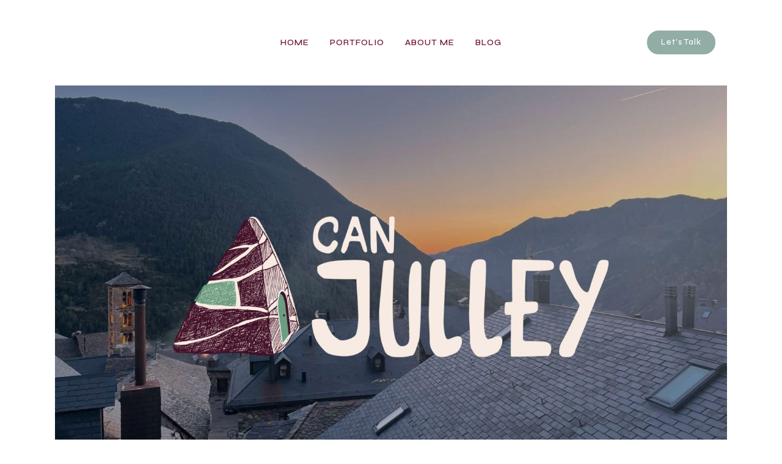

--- FILE ---
content_type: text/html; charset=UTF-8
request_url: https://catlemaire.com/portfolio_page/canjulley
body_size: 28680
content:

<!DOCTYPE html>
<html lang="en-US">
<head><meta charset="UTF-8" /><script>if(navigator.userAgent.match(/MSIE|Internet Explorer/i)||navigator.userAgent.match(/Trident\/7\..*?rv:11/i)){var href=document.location.href;if(!href.match(/[?&]nowprocket/)){if(href.indexOf("?")==-1){if(href.indexOf("#")==-1){document.location.href=href+"?nowprocket=1"}else{document.location.href=href.replace("#","?nowprocket=1#")}}else{if(href.indexOf("#")==-1){document.location.href=href+"&nowprocket=1"}else{document.location.href=href.replace("#","&nowprocket=1#")}}}}</script><script>class RocketLazyLoadScripts{constructor(){this.v="1.2.4",this.triggerEvents=["keydown","mousedown","mousemove","touchmove","touchstart","touchend","wheel"],this.userEventHandler=this._triggerListener.bind(this),this.touchStartHandler=this._onTouchStart.bind(this),this.touchMoveHandler=this._onTouchMove.bind(this),this.touchEndHandler=this._onTouchEnd.bind(this),this.clickHandler=this._onClick.bind(this),this.interceptedClicks=[],window.addEventListener("pageshow",t=>{this.persisted=t.persisted}),window.addEventListener("DOMContentLoaded",()=>{this._preconnect3rdParties()}),this.delayedScripts={normal:[],async:[],defer:[]},this.trash=[],this.allJQueries=[]}_addUserInteractionListener(t){if(document.hidden){t._triggerListener();return}this.triggerEvents.forEach(e=>window.addEventListener(e,t.userEventHandler,{passive:!0})),window.addEventListener("touchstart",t.touchStartHandler,{passive:!0}),window.addEventListener("mousedown",t.touchStartHandler),document.addEventListener("visibilitychange",t.userEventHandler)}_removeUserInteractionListener(){this.triggerEvents.forEach(t=>window.removeEventListener(t,this.userEventHandler,{passive:!0})),document.removeEventListener("visibilitychange",this.userEventHandler)}_onTouchStart(t){"HTML"!==t.target.tagName&&(window.addEventListener("touchend",this.touchEndHandler),window.addEventListener("mouseup",this.touchEndHandler),window.addEventListener("touchmove",this.touchMoveHandler,{passive:!0}),window.addEventListener("mousemove",this.touchMoveHandler),t.target.addEventListener("click",this.clickHandler),this._renameDOMAttribute(t.target,"onclick","rocket-onclick"),this._pendingClickStarted())}_onTouchMove(t){window.removeEventListener("touchend",this.touchEndHandler),window.removeEventListener("mouseup",this.touchEndHandler),window.removeEventListener("touchmove",this.touchMoveHandler,{passive:!0}),window.removeEventListener("mousemove",this.touchMoveHandler),t.target.removeEventListener("click",this.clickHandler),this._renameDOMAttribute(t.target,"rocket-onclick","onclick"),this._pendingClickFinished()}_onTouchEnd(){window.removeEventListener("touchend",this.touchEndHandler),window.removeEventListener("mouseup",this.touchEndHandler),window.removeEventListener("touchmove",this.touchMoveHandler,{passive:!0}),window.removeEventListener("mousemove",this.touchMoveHandler)}_onClick(t){t.target.removeEventListener("click",this.clickHandler),this._renameDOMAttribute(t.target,"rocket-onclick","onclick"),this.interceptedClicks.push(t),t.preventDefault(),t.stopPropagation(),t.stopImmediatePropagation(),this._pendingClickFinished()}_replayClicks(){window.removeEventListener("touchstart",this.touchStartHandler,{passive:!0}),window.removeEventListener("mousedown",this.touchStartHandler),this.interceptedClicks.forEach(t=>{t.target.dispatchEvent(new MouseEvent("click",{view:t.view,bubbles:!0,cancelable:!0}))})}_waitForPendingClicks(){return new Promise(t=>{this._isClickPending?this._pendingClickFinished=t:t()})}_pendingClickStarted(){this._isClickPending=!0}_pendingClickFinished(){this._isClickPending=!1}_renameDOMAttribute(t,e,r){t.hasAttribute&&t.hasAttribute(e)&&(event.target.setAttribute(r,event.target.getAttribute(e)),event.target.removeAttribute(e))}_triggerListener(){this._removeUserInteractionListener(this),"loading"===document.readyState?document.addEventListener("DOMContentLoaded",this._loadEverythingNow.bind(this)):this._loadEverythingNow()}_preconnect3rdParties(){let t=[];document.querySelectorAll("script[type=rocketlazyloadscript][data-rocket-src]").forEach(e=>{let r=e.getAttribute("data-rocket-src");if(r&&0!==r.indexOf("data:")){0===r.indexOf("//")&&(r=location.protocol+r);try{let i=new URL(r).origin;i!==location.origin&&t.push({src:i,crossOrigin:e.crossOrigin||"module"===e.getAttribute("data-rocket-type")})}catch(n){}}}),t=[...new Map(t.map(t=>[JSON.stringify(t),t])).values()],this._batchInjectResourceHints(t,"preconnect")}async _loadEverythingNow(){this.lastBreath=Date.now(),this._delayEventListeners(),this._delayJQueryReady(this),this._handleDocumentWrite(),this._registerAllDelayedScripts(),this._preloadAllScripts(),await this._loadScriptsFromList(this.delayedScripts.normal),await this._loadScriptsFromList(this.delayedScripts.defer),await this._loadScriptsFromList(this.delayedScripts.async);try{await this._triggerDOMContentLoaded(),await this._pendingWebpackRequests(this),await this._triggerWindowLoad()}catch(t){console.error(t)}window.dispatchEvent(new Event("rocket-allScriptsLoaded")),this._waitForPendingClicks().then(()=>{this._replayClicks()}),this._emptyTrash()}_registerAllDelayedScripts(){document.querySelectorAll("script[type=rocketlazyloadscript]").forEach(t=>{t.hasAttribute("data-rocket-src")?t.hasAttribute("async")&&!1!==t.async?this.delayedScripts.async.push(t):t.hasAttribute("defer")&&!1!==t.defer||"module"===t.getAttribute("data-rocket-type")?this.delayedScripts.defer.push(t):this.delayedScripts.normal.push(t):this.delayedScripts.normal.push(t)})}async _transformScript(t){if(await this._littleBreath(),!0===t.noModule&&"noModule"in HTMLScriptElement.prototype){t.setAttribute("data-rocket-status","skipped");return}return new Promise(navigator.userAgent.indexOf("Firefox/")>0||""===navigator.vendor?e=>{let r=document.createElement("script");[...t.attributes].forEach(t=>{let e=t.nodeName;"type"!==e&&("data-rocket-type"===e&&(e="type"),"data-rocket-src"===e&&(e="src"),r.setAttribute(e,t.nodeValue))}),t.text&&(r.text=t.text),r.hasAttribute("src")?(r.addEventListener("load",e),r.addEventListener("error",e)):(r.text=t.text,e());try{t.parentNode.replaceChild(r,t)}catch(i){e()}}:e=>{function r(){t.setAttribute("data-rocket-status","failed"),e()}try{let i=t.getAttribute("data-rocket-type"),n=t.getAttribute("data-rocket-src");i?(t.type=i,t.removeAttribute("data-rocket-type")):t.removeAttribute("type"),t.addEventListener("load",function r(){t.setAttribute("data-rocket-status","executed"),e()}),t.addEventListener("error",r),n?(t.removeAttribute("data-rocket-src"),t.src=n):t.src="data:text/javascript;base64,"+window.btoa(unescape(encodeURIComponent(t.text)))}catch(s){r()}})}async _loadScriptsFromList(t){let e=t.shift();return e&&e.isConnected?(await this._transformScript(e),this._loadScriptsFromList(t)):Promise.resolve()}_preloadAllScripts(){this._batchInjectResourceHints([...this.delayedScripts.normal,...this.delayedScripts.defer,...this.delayedScripts.async],"preload")}_batchInjectResourceHints(t,e){var r=document.createDocumentFragment();t.forEach(t=>{let i=t.getAttribute&&t.getAttribute("data-rocket-src")||t.src;if(i){let n=document.createElement("link");n.href=i,n.rel=e,"preconnect"!==e&&(n.as="script"),t.getAttribute&&"module"===t.getAttribute("data-rocket-type")&&(n.crossOrigin=!0),t.crossOrigin&&(n.crossOrigin=t.crossOrigin),t.integrity&&(n.integrity=t.integrity),r.appendChild(n),this.trash.push(n)}}),document.head.appendChild(r)}_delayEventListeners(){let t={};function e(e,r){!function e(r){!t[r]&&(t[r]={originalFunctions:{add:r.addEventListener,remove:r.removeEventListener},eventsToRewrite:[]},r.addEventListener=function(){arguments[0]=i(arguments[0]),t[r].originalFunctions.add.apply(r,arguments)},r.removeEventListener=function(){arguments[0]=i(arguments[0]),t[r].originalFunctions.remove.apply(r,arguments)});function i(e){return t[r].eventsToRewrite.indexOf(e)>=0?"rocket-"+e:e}}(e),t[e].eventsToRewrite.push(r)}function r(t,e){let r=t[e];Object.defineProperty(t,e,{get:()=>r||function(){},set(i){t["rocket"+e]=r=i}})}e(document,"DOMContentLoaded"),e(window,"DOMContentLoaded"),e(window,"load"),e(window,"pageshow"),e(document,"readystatechange"),r(document,"onreadystatechange"),r(window,"onload"),r(window,"onpageshow")}_delayJQueryReady(t){let e;function r(t){return t.split(" ").map(t=>"load"===t||0===t.indexOf("load.")?"rocket-jquery-load":t).join(" ")}function i(i){if(i&&i.fn&&!t.allJQueries.includes(i)){i.fn.ready=i.fn.init.prototype.ready=function(e){return t.domReadyFired?e.bind(document)(i):document.addEventListener("rocket-DOMContentLoaded",()=>e.bind(document)(i)),i([])};let n=i.fn.on;i.fn.on=i.fn.init.prototype.on=function(){return this[0]===window&&("string"==typeof arguments[0]||arguments[0]instanceof String?arguments[0]=r(arguments[0]):"object"==typeof arguments[0]&&Object.keys(arguments[0]).forEach(t=>{let e=arguments[0][t];delete arguments[0][t],arguments[0][r(t)]=e})),n.apply(this,arguments),this},t.allJQueries.push(i)}e=i}i(window.jQuery),Object.defineProperty(window,"jQuery",{get:()=>e,set(t){i(t)}})}async _pendingWebpackRequests(t){let e=document.querySelector("script[data-webpack]");async function r(){return new Promise(t=>{e.addEventListener("load",t),e.addEventListener("error",t)})}e&&(await r(),await t._requestAnimFrame(),await t._pendingWebpackRequests(t))}async _triggerDOMContentLoaded(){this.domReadyFired=!0,await this._littleBreath(),document.dispatchEvent(new Event("rocket-DOMContentLoaded")),await this._littleBreath(),window.dispatchEvent(new Event("rocket-DOMContentLoaded")),await this._littleBreath(),document.dispatchEvent(new Event("rocket-readystatechange")),await this._littleBreath(),document.rocketonreadystatechange&&document.rocketonreadystatechange()}async _triggerWindowLoad(){await this._littleBreath(),window.dispatchEvent(new Event("rocket-load")),await this._littleBreath(),window.rocketonload&&window.rocketonload(),await this._littleBreath(),this.allJQueries.forEach(t=>t(window).trigger("rocket-jquery-load")),await this._littleBreath();let t=new Event("rocket-pageshow");t.persisted=this.persisted,window.dispatchEvent(t),await this._littleBreath(),window.rocketonpageshow&&window.rocketonpageshow({persisted:this.persisted})}_handleDocumentWrite(){let t=new Map;document.write=document.writeln=function(e){let r=document.currentScript;r||console.error("WPRocket unable to document.write this: "+e);let i=document.createRange(),n=r.parentElement,s=t.get(r);void 0===s&&(s=r.nextSibling,t.set(r,s));let a=document.createDocumentFragment();i.setStart(a,0),a.appendChild(i.createContextualFragment(e)),n.insertBefore(a,s)}}async _littleBreath(){Date.now()-this.lastBreath>45&&(await this._requestAnimFrame(),this.lastBreath=Date.now())}async _requestAnimFrame(){return document.hidden?new Promise(t=>setTimeout(t)):new Promise(t=>requestAnimationFrame(t))}_emptyTrash(){this.trash.forEach(t=>t.remove())}static run(){let t=new RocketLazyLoadScripts;t._addUserInteractionListener(t)}}RocketLazyLoadScripts.run();</script>
	
	
				<meta name="viewport" content="width=device-width,initial-scale=1,user-scalable=no">
		
            
            
	<link rel="profile" href="http://gmpg.org/xfn/11" />
	<link rel="pingback" href="https://catlemaire.com/xmlrpc.php" />

	<title>Can Julley - Cat Lemaire Branding Studio</title>
<meta name="description" content="A handmade branding project by Cat Lemaire for the tourism industry. The visual identity includes an illustrated logo and hand-drawn font.">
<meta name="robots" content="index, follow">
<meta name="googlebot" content="index, follow, max-snippet:-1, max-image-preview:large, max-video-preview:-1">
<meta name="bingbot" content="index, follow, max-snippet:-1, max-image-preview:large, max-video-preview:-1">
<link rel="canonical" href="https://catlemaire.com/portfolio_page/canjulley">
<meta property="og:url" content="https://catlemaire.com/portfolio_page/canjulley">
<meta property="og:site_name" content="Cat Lemaire Branding Studio">
<meta property="og:locale" content="en_US">
<meta property="og:type" content="article">
<meta property="article:author" content="">
<meta property="article:publisher" content="">
<meta property="og:title" content="Can Julley - Cat Lemaire Branding Studio">
<meta property="og:description" content="A handmade branding project by Cat Lemaire for the tourism industry. The visual identity includes an illustrated logo and hand-drawn font.">
<meta property="og:image" content="https://catlemaire.com/wp-content/uploads/2024/02/CanJulley_featureImg.png">
<meta property="og:image:secure_url" content="https://catlemaire.com/wp-content/uploads/2024/02/CanJulley_featureImg.png">
<meta property="og:image:width" content="800">
<meta property="og:image:height" content="534">
<meta property="og:image:alt" content="Can Julley, Hand-drawn branding">
<meta property="fb:pages" content="">
<meta property="fb:admins" content="">
<meta property="fb:app_id" content="">
<meta name="twitter:card" content="summary">
<meta name="twitter:site" content="">
<meta name="twitter:creator" content="">
<meta name="twitter:title" content="Can Julley - Cat Lemaire Branding Studio">
<meta name="twitter:description" content="A handmade branding project by Cat Lemaire for the tourism industry. The visual identity includes an illustrated logo and hand-drawn font.">
<meta name="twitter:image" content="https://catlemaire.com/wp-content/uploads/2024/02/CanJulley_featureImg.png">
<link rel='dns-prefetch' href='//fonts.googleapis.com' />
<link rel="alternate" type="application/rss+xml" title="Cat Lemaire Branding Studio &raquo; Feed" href="https://catlemaire.com/feed" />
<link rel="alternate" type="application/rss+xml" title="Cat Lemaire Branding Studio &raquo; Comments Feed" href="https://catlemaire.com/comments/feed" />
<link rel="alternate" title="oEmbed (JSON)" type="application/json+oembed" href="https://catlemaire.com/wp-json/oembed/1.0/embed?url=https%3A%2F%2Fcatlemaire.com%2Fportfolio_page%2Fcanjulley" />
<link rel="alternate" title="oEmbed (XML)" type="text/xml+oembed" href="https://catlemaire.com/wp-json/oembed/1.0/embed?url=https%3A%2F%2Fcatlemaire.com%2Fportfolio_page%2Fcanjulley&#038;format=xml" />
<style id='wp-img-auto-sizes-contain-inline-css' type='text/css'>
img:is([sizes=auto i],[sizes^="auto," i]){contain-intrinsic-size:3000px 1500px}
/*# sourceURL=wp-img-auto-sizes-contain-inline-css */
</style>
<style id='wp-emoji-styles-inline-css' type='text/css'>

	img.wp-smiley, img.emoji {
		display: inline !important;
		border: none !important;
		box-shadow: none !important;
		height: 1em !important;
		width: 1em !important;
		margin: 0 0.07em !important;
		vertical-align: -0.1em !important;
		background: none !important;
		padding: 0 !important;
	}
/*# sourceURL=wp-emoji-styles-inline-css */
</style>
<link rel='stylesheet' id='wp-block-library-css' href='https://catlemaire.com/wp-includes/css/dist/block-library/style.min.css?ver=6.9' type='text/css' media='all' />
<style id='wp-block-heading-inline-css' type='text/css'>
h1:where(.wp-block-heading).has-background,h2:where(.wp-block-heading).has-background,h3:where(.wp-block-heading).has-background,h4:where(.wp-block-heading).has-background,h5:where(.wp-block-heading).has-background,h6:where(.wp-block-heading).has-background{padding:1.25em 2.375em}h1.has-text-align-left[style*=writing-mode]:where([style*=vertical-lr]),h1.has-text-align-right[style*=writing-mode]:where([style*=vertical-rl]),h2.has-text-align-left[style*=writing-mode]:where([style*=vertical-lr]),h2.has-text-align-right[style*=writing-mode]:where([style*=vertical-rl]),h3.has-text-align-left[style*=writing-mode]:where([style*=vertical-lr]),h3.has-text-align-right[style*=writing-mode]:where([style*=vertical-rl]),h4.has-text-align-left[style*=writing-mode]:where([style*=vertical-lr]),h4.has-text-align-right[style*=writing-mode]:where([style*=vertical-rl]),h5.has-text-align-left[style*=writing-mode]:where([style*=vertical-lr]),h5.has-text-align-right[style*=writing-mode]:where([style*=vertical-rl]),h6.has-text-align-left[style*=writing-mode]:where([style*=vertical-lr]),h6.has-text-align-right[style*=writing-mode]:where([style*=vertical-rl]){rotate:180deg}
/*# sourceURL=https://catlemaire.com/wp-includes/blocks/heading/style.min.css */
</style>
<style id='wp-block-image-inline-css' type='text/css'>
.wp-block-image>a,.wp-block-image>figure>a{display:inline-block}.wp-block-image img{box-sizing:border-box;height:auto;max-width:100%;vertical-align:bottom}@media not (prefers-reduced-motion){.wp-block-image img.hide{visibility:hidden}.wp-block-image img.show{animation:show-content-image .4s}}.wp-block-image[style*=border-radius] img,.wp-block-image[style*=border-radius]>a{border-radius:inherit}.wp-block-image.has-custom-border img{box-sizing:border-box}.wp-block-image.aligncenter{text-align:center}.wp-block-image.alignfull>a,.wp-block-image.alignwide>a{width:100%}.wp-block-image.alignfull img,.wp-block-image.alignwide img{height:auto;width:100%}.wp-block-image .aligncenter,.wp-block-image .alignleft,.wp-block-image .alignright,.wp-block-image.aligncenter,.wp-block-image.alignleft,.wp-block-image.alignright{display:table}.wp-block-image .aligncenter>figcaption,.wp-block-image .alignleft>figcaption,.wp-block-image .alignright>figcaption,.wp-block-image.aligncenter>figcaption,.wp-block-image.alignleft>figcaption,.wp-block-image.alignright>figcaption{caption-side:bottom;display:table-caption}.wp-block-image .alignleft{float:left;margin:.5em 1em .5em 0}.wp-block-image .alignright{float:right;margin:.5em 0 .5em 1em}.wp-block-image .aligncenter{margin-left:auto;margin-right:auto}.wp-block-image :where(figcaption){margin-bottom:1em;margin-top:.5em}.wp-block-image.is-style-circle-mask img{border-radius:9999px}@supports ((-webkit-mask-image:none) or (mask-image:none)) or (-webkit-mask-image:none){.wp-block-image.is-style-circle-mask img{border-radius:0;-webkit-mask-image:url('data:image/svg+xml;utf8,<svg viewBox="0 0 100 100" xmlns="http://www.w3.org/2000/svg"><circle cx="50" cy="50" r="50"/></svg>');mask-image:url('data:image/svg+xml;utf8,<svg viewBox="0 0 100 100" xmlns="http://www.w3.org/2000/svg"><circle cx="50" cy="50" r="50"/></svg>');mask-mode:alpha;-webkit-mask-position:center;mask-position:center;-webkit-mask-repeat:no-repeat;mask-repeat:no-repeat;-webkit-mask-size:contain;mask-size:contain}}:root :where(.wp-block-image.is-style-rounded img,.wp-block-image .is-style-rounded img){border-radius:9999px}.wp-block-image figure{margin:0}.wp-lightbox-container{display:flex;flex-direction:column;position:relative}.wp-lightbox-container img{cursor:zoom-in}.wp-lightbox-container img:hover+button{opacity:1}.wp-lightbox-container button{align-items:center;backdrop-filter:blur(16px) saturate(180%);background-color:#5a5a5a40;border:none;border-radius:4px;cursor:zoom-in;display:flex;height:20px;justify-content:center;opacity:0;padding:0;position:absolute;right:16px;text-align:center;top:16px;width:20px;z-index:100}@media not (prefers-reduced-motion){.wp-lightbox-container button{transition:opacity .2s ease}}.wp-lightbox-container button:focus-visible{outline:3px auto #5a5a5a40;outline:3px auto -webkit-focus-ring-color;outline-offset:3px}.wp-lightbox-container button:hover{cursor:pointer;opacity:1}.wp-lightbox-container button:focus{opacity:1}.wp-lightbox-container button:focus,.wp-lightbox-container button:hover,.wp-lightbox-container button:not(:hover):not(:active):not(.has-background){background-color:#5a5a5a40;border:none}.wp-lightbox-overlay{box-sizing:border-box;cursor:zoom-out;height:100vh;left:0;overflow:hidden;position:fixed;top:0;visibility:hidden;width:100%;z-index:100000}.wp-lightbox-overlay .close-button{align-items:center;cursor:pointer;display:flex;justify-content:center;min-height:40px;min-width:40px;padding:0;position:absolute;right:calc(env(safe-area-inset-right) + 16px);top:calc(env(safe-area-inset-top) + 16px);z-index:5000000}.wp-lightbox-overlay .close-button:focus,.wp-lightbox-overlay .close-button:hover,.wp-lightbox-overlay .close-button:not(:hover):not(:active):not(.has-background){background:none;border:none}.wp-lightbox-overlay .lightbox-image-container{height:var(--wp--lightbox-container-height);left:50%;overflow:hidden;position:absolute;top:50%;transform:translate(-50%,-50%);transform-origin:top left;width:var(--wp--lightbox-container-width);z-index:9999999999}.wp-lightbox-overlay .wp-block-image{align-items:center;box-sizing:border-box;display:flex;height:100%;justify-content:center;margin:0;position:relative;transform-origin:0 0;width:100%;z-index:3000000}.wp-lightbox-overlay .wp-block-image img{height:var(--wp--lightbox-image-height);min-height:var(--wp--lightbox-image-height);min-width:var(--wp--lightbox-image-width);width:var(--wp--lightbox-image-width)}.wp-lightbox-overlay .wp-block-image figcaption{display:none}.wp-lightbox-overlay button{background:none;border:none}.wp-lightbox-overlay .scrim{background-color:#fff;height:100%;opacity:.9;position:absolute;width:100%;z-index:2000000}.wp-lightbox-overlay.active{visibility:visible}@media not (prefers-reduced-motion){.wp-lightbox-overlay.active{animation:turn-on-visibility .25s both}.wp-lightbox-overlay.active img{animation:turn-on-visibility .35s both}.wp-lightbox-overlay.show-closing-animation:not(.active){animation:turn-off-visibility .35s both}.wp-lightbox-overlay.show-closing-animation:not(.active) img{animation:turn-off-visibility .25s both}.wp-lightbox-overlay.zoom.active{animation:none;opacity:1;visibility:visible}.wp-lightbox-overlay.zoom.active .lightbox-image-container{animation:lightbox-zoom-in .4s}.wp-lightbox-overlay.zoom.active .lightbox-image-container img{animation:none}.wp-lightbox-overlay.zoom.active .scrim{animation:turn-on-visibility .4s forwards}.wp-lightbox-overlay.zoom.show-closing-animation:not(.active){animation:none}.wp-lightbox-overlay.zoom.show-closing-animation:not(.active) .lightbox-image-container{animation:lightbox-zoom-out .4s}.wp-lightbox-overlay.zoom.show-closing-animation:not(.active) .lightbox-image-container img{animation:none}.wp-lightbox-overlay.zoom.show-closing-animation:not(.active) .scrim{animation:turn-off-visibility .4s forwards}}@keyframes show-content-image{0%{visibility:hidden}99%{visibility:hidden}to{visibility:visible}}@keyframes turn-on-visibility{0%{opacity:0}to{opacity:1}}@keyframes turn-off-visibility{0%{opacity:1;visibility:visible}99%{opacity:0;visibility:visible}to{opacity:0;visibility:hidden}}@keyframes lightbox-zoom-in{0%{transform:translate(calc((-100vw + var(--wp--lightbox-scrollbar-width))/2 + var(--wp--lightbox-initial-left-position)),calc(-50vh + var(--wp--lightbox-initial-top-position))) scale(var(--wp--lightbox-scale))}to{transform:translate(-50%,-50%) scale(1)}}@keyframes lightbox-zoom-out{0%{transform:translate(-50%,-50%) scale(1);visibility:visible}99%{visibility:visible}to{transform:translate(calc((-100vw + var(--wp--lightbox-scrollbar-width))/2 + var(--wp--lightbox-initial-left-position)),calc(-50vh + var(--wp--lightbox-initial-top-position))) scale(var(--wp--lightbox-scale));visibility:hidden}}
/*# sourceURL=https://catlemaire.com/wp-includes/blocks/image/style.min.css */
</style>
<style id='wp-block-paragraph-inline-css' type='text/css'>
.is-small-text{font-size:.875em}.is-regular-text{font-size:1em}.is-large-text{font-size:2.25em}.is-larger-text{font-size:3em}.has-drop-cap:not(:focus):first-letter{float:left;font-size:8.4em;font-style:normal;font-weight:100;line-height:.68;margin:.05em .1em 0 0;text-transform:uppercase}body.rtl .has-drop-cap:not(:focus):first-letter{float:none;margin-left:.1em}p.has-drop-cap.has-background{overflow:hidden}:root :where(p.has-background){padding:1.25em 2.375em}:where(p.has-text-color:not(.has-link-color)) a{color:inherit}p.has-text-align-left[style*="writing-mode:vertical-lr"],p.has-text-align-right[style*="writing-mode:vertical-rl"]{rotate:180deg}
/*# sourceURL=https://catlemaire.com/wp-includes/blocks/paragraph/style.min.css */
</style>
<style id='global-styles-inline-css' type='text/css'>
:root{--wp--preset--aspect-ratio--square: 1;--wp--preset--aspect-ratio--4-3: 4/3;--wp--preset--aspect-ratio--3-4: 3/4;--wp--preset--aspect-ratio--3-2: 3/2;--wp--preset--aspect-ratio--2-3: 2/3;--wp--preset--aspect-ratio--16-9: 16/9;--wp--preset--aspect-ratio--9-16: 9/16;--wp--preset--color--black: #000000;--wp--preset--color--cyan-bluish-gray: #abb8c3;--wp--preset--color--white: #ffffff;--wp--preset--color--pale-pink: #f78da7;--wp--preset--color--vivid-red: #cf2e2e;--wp--preset--color--luminous-vivid-orange: #ff6900;--wp--preset--color--luminous-vivid-amber: #fcb900;--wp--preset--color--light-green-cyan: #7bdcb5;--wp--preset--color--vivid-green-cyan: #00d084;--wp--preset--color--pale-cyan-blue: #8ed1fc;--wp--preset--color--vivid-cyan-blue: #0693e3;--wp--preset--color--vivid-purple: #9b51e0;--wp--preset--gradient--vivid-cyan-blue-to-vivid-purple: linear-gradient(135deg,rgb(6,147,227) 0%,rgb(155,81,224) 100%);--wp--preset--gradient--light-green-cyan-to-vivid-green-cyan: linear-gradient(135deg,rgb(122,220,180) 0%,rgb(0,208,130) 100%);--wp--preset--gradient--luminous-vivid-amber-to-luminous-vivid-orange: linear-gradient(135deg,rgb(252,185,0) 0%,rgb(255,105,0) 100%);--wp--preset--gradient--luminous-vivid-orange-to-vivid-red: linear-gradient(135deg,rgb(255,105,0) 0%,rgb(207,46,46) 100%);--wp--preset--gradient--very-light-gray-to-cyan-bluish-gray: linear-gradient(135deg,rgb(238,238,238) 0%,rgb(169,184,195) 100%);--wp--preset--gradient--cool-to-warm-spectrum: linear-gradient(135deg,rgb(74,234,220) 0%,rgb(151,120,209) 20%,rgb(207,42,186) 40%,rgb(238,44,130) 60%,rgb(251,105,98) 80%,rgb(254,248,76) 100%);--wp--preset--gradient--blush-light-purple: linear-gradient(135deg,rgb(255,206,236) 0%,rgb(152,150,240) 100%);--wp--preset--gradient--blush-bordeaux: linear-gradient(135deg,rgb(254,205,165) 0%,rgb(254,45,45) 50%,rgb(107,0,62) 100%);--wp--preset--gradient--luminous-dusk: linear-gradient(135deg,rgb(255,203,112) 0%,rgb(199,81,192) 50%,rgb(65,88,208) 100%);--wp--preset--gradient--pale-ocean: linear-gradient(135deg,rgb(255,245,203) 0%,rgb(182,227,212) 50%,rgb(51,167,181) 100%);--wp--preset--gradient--electric-grass: linear-gradient(135deg,rgb(202,248,128) 0%,rgb(113,206,126) 100%);--wp--preset--gradient--midnight: linear-gradient(135deg,rgb(2,3,129) 0%,rgb(40,116,252) 100%);--wp--preset--font-size--small: 13px;--wp--preset--font-size--medium: 20px;--wp--preset--font-size--large: 36px;--wp--preset--font-size--x-large: 42px;--wp--preset--spacing--20: 0.44rem;--wp--preset--spacing--30: 0.67rem;--wp--preset--spacing--40: 1rem;--wp--preset--spacing--50: 1.5rem;--wp--preset--spacing--60: 2.25rem;--wp--preset--spacing--70: 3.38rem;--wp--preset--spacing--80: 5.06rem;--wp--preset--shadow--natural: 6px 6px 9px rgba(0, 0, 0, 0.2);--wp--preset--shadow--deep: 12px 12px 50px rgba(0, 0, 0, 0.4);--wp--preset--shadow--sharp: 6px 6px 0px rgba(0, 0, 0, 0.2);--wp--preset--shadow--outlined: 6px 6px 0px -3px rgb(255, 255, 255), 6px 6px rgb(0, 0, 0);--wp--preset--shadow--crisp: 6px 6px 0px rgb(0, 0, 0);}:where(.is-layout-flex){gap: 0.5em;}:where(.is-layout-grid){gap: 0.5em;}body .is-layout-flex{display: flex;}.is-layout-flex{flex-wrap: wrap;align-items: center;}.is-layout-flex > :is(*, div){margin: 0;}body .is-layout-grid{display: grid;}.is-layout-grid > :is(*, div){margin: 0;}:where(.wp-block-columns.is-layout-flex){gap: 2em;}:where(.wp-block-columns.is-layout-grid){gap: 2em;}:where(.wp-block-post-template.is-layout-flex){gap: 1.25em;}:where(.wp-block-post-template.is-layout-grid){gap: 1.25em;}.has-black-color{color: var(--wp--preset--color--black) !important;}.has-cyan-bluish-gray-color{color: var(--wp--preset--color--cyan-bluish-gray) !important;}.has-white-color{color: var(--wp--preset--color--white) !important;}.has-pale-pink-color{color: var(--wp--preset--color--pale-pink) !important;}.has-vivid-red-color{color: var(--wp--preset--color--vivid-red) !important;}.has-luminous-vivid-orange-color{color: var(--wp--preset--color--luminous-vivid-orange) !important;}.has-luminous-vivid-amber-color{color: var(--wp--preset--color--luminous-vivid-amber) !important;}.has-light-green-cyan-color{color: var(--wp--preset--color--light-green-cyan) !important;}.has-vivid-green-cyan-color{color: var(--wp--preset--color--vivid-green-cyan) !important;}.has-pale-cyan-blue-color{color: var(--wp--preset--color--pale-cyan-blue) !important;}.has-vivid-cyan-blue-color{color: var(--wp--preset--color--vivid-cyan-blue) !important;}.has-vivid-purple-color{color: var(--wp--preset--color--vivid-purple) !important;}.has-black-background-color{background-color: var(--wp--preset--color--black) !important;}.has-cyan-bluish-gray-background-color{background-color: var(--wp--preset--color--cyan-bluish-gray) !important;}.has-white-background-color{background-color: var(--wp--preset--color--white) !important;}.has-pale-pink-background-color{background-color: var(--wp--preset--color--pale-pink) !important;}.has-vivid-red-background-color{background-color: var(--wp--preset--color--vivid-red) !important;}.has-luminous-vivid-orange-background-color{background-color: var(--wp--preset--color--luminous-vivid-orange) !important;}.has-luminous-vivid-amber-background-color{background-color: var(--wp--preset--color--luminous-vivid-amber) !important;}.has-light-green-cyan-background-color{background-color: var(--wp--preset--color--light-green-cyan) !important;}.has-vivid-green-cyan-background-color{background-color: var(--wp--preset--color--vivid-green-cyan) !important;}.has-pale-cyan-blue-background-color{background-color: var(--wp--preset--color--pale-cyan-blue) !important;}.has-vivid-cyan-blue-background-color{background-color: var(--wp--preset--color--vivid-cyan-blue) !important;}.has-vivid-purple-background-color{background-color: var(--wp--preset--color--vivid-purple) !important;}.has-black-border-color{border-color: var(--wp--preset--color--black) !important;}.has-cyan-bluish-gray-border-color{border-color: var(--wp--preset--color--cyan-bluish-gray) !important;}.has-white-border-color{border-color: var(--wp--preset--color--white) !important;}.has-pale-pink-border-color{border-color: var(--wp--preset--color--pale-pink) !important;}.has-vivid-red-border-color{border-color: var(--wp--preset--color--vivid-red) !important;}.has-luminous-vivid-orange-border-color{border-color: var(--wp--preset--color--luminous-vivid-orange) !important;}.has-luminous-vivid-amber-border-color{border-color: var(--wp--preset--color--luminous-vivid-amber) !important;}.has-light-green-cyan-border-color{border-color: var(--wp--preset--color--light-green-cyan) !important;}.has-vivid-green-cyan-border-color{border-color: var(--wp--preset--color--vivid-green-cyan) !important;}.has-pale-cyan-blue-border-color{border-color: var(--wp--preset--color--pale-cyan-blue) !important;}.has-vivid-cyan-blue-border-color{border-color: var(--wp--preset--color--vivid-cyan-blue) !important;}.has-vivid-purple-border-color{border-color: var(--wp--preset--color--vivid-purple) !important;}.has-vivid-cyan-blue-to-vivid-purple-gradient-background{background: var(--wp--preset--gradient--vivid-cyan-blue-to-vivid-purple) !important;}.has-light-green-cyan-to-vivid-green-cyan-gradient-background{background: var(--wp--preset--gradient--light-green-cyan-to-vivid-green-cyan) !important;}.has-luminous-vivid-amber-to-luminous-vivid-orange-gradient-background{background: var(--wp--preset--gradient--luminous-vivid-amber-to-luminous-vivid-orange) !important;}.has-luminous-vivid-orange-to-vivid-red-gradient-background{background: var(--wp--preset--gradient--luminous-vivid-orange-to-vivid-red) !important;}.has-very-light-gray-to-cyan-bluish-gray-gradient-background{background: var(--wp--preset--gradient--very-light-gray-to-cyan-bluish-gray) !important;}.has-cool-to-warm-spectrum-gradient-background{background: var(--wp--preset--gradient--cool-to-warm-spectrum) !important;}.has-blush-light-purple-gradient-background{background: var(--wp--preset--gradient--blush-light-purple) !important;}.has-blush-bordeaux-gradient-background{background: var(--wp--preset--gradient--blush-bordeaux) !important;}.has-luminous-dusk-gradient-background{background: var(--wp--preset--gradient--luminous-dusk) !important;}.has-pale-ocean-gradient-background{background: var(--wp--preset--gradient--pale-ocean) !important;}.has-electric-grass-gradient-background{background: var(--wp--preset--gradient--electric-grass) !important;}.has-midnight-gradient-background{background: var(--wp--preset--gradient--midnight) !important;}.has-small-font-size{font-size: var(--wp--preset--font-size--small) !important;}.has-medium-font-size{font-size: var(--wp--preset--font-size--medium) !important;}.has-large-font-size{font-size: var(--wp--preset--font-size--large) !important;}.has-x-large-font-size{font-size: var(--wp--preset--font-size--x-large) !important;}
/*# sourceURL=global-styles-inline-css */
</style>

<style id='classic-theme-styles-inline-css' type='text/css'>
/*! This file is auto-generated */
.wp-block-button__link{color:#fff;background-color:#32373c;border-radius:9999px;box-shadow:none;text-decoration:none;padding:calc(.667em + 2px) calc(1.333em + 2px);font-size:1.125em}.wp-block-file__button{background:#32373c;color:#fff;text-decoration:none}
/*# sourceURL=/wp-includes/css/classic-themes.min.css */
</style>
<link data-minify="1" rel='stylesheet' id='cookie-law-info-css' href='https://catlemaire.com/wp-content/cache/min/1/wp-content/plugins/cookie-law-info/legacy/public/css/cookie-law-info-public.css?ver=1712933090' type='text/css' media='all' />
<link data-minify="1" rel='stylesheet' id='cookie-law-info-gdpr-css' href='https://catlemaire.com/wp-content/cache/min/1/wp-content/plugins/cookie-law-info/legacy/public/css/cookie-law-info-gdpr.css?ver=1712933090' type='text/css' media='all' />
<link rel='stylesheet' id='mediaelement-css' href='https://catlemaire.com/wp-includes/js/mediaelement/mediaelementplayer-legacy.min.css?ver=4.2.17' type='text/css' media='all' />
<link rel='stylesheet' id='wp-mediaelement-css' href='https://catlemaire.com/wp-includes/js/mediaelement/wp-mediaelement.min.css?ver=6.9' type='text/css' media='all' />
<link rel='stylesheet' id='bridge-default-style-css' href='https://catlemaire.com/wp-content/themes/bridge/style.css?ver=6.9' type='text/css' media='all' />
<link data-minify="1" rel='stylesheet' id='bridge-qode-font_awesome-css' href='https://catlemaire.com/wp-content/cache/min/1/wp-content/themes/bridge/css/font-awesome/css/font-awesome.min.css?ver=1712933090' type='text/css' media='all' />
<link data-minify="1" rel='stylesheet' id='bridge-qode-font_elegant-css' href='https://catlemaire.com/wp-content/cache/min/1/wp-content/themes/bridge/css/elegant-icons/style.min.css?ver=1712933090' type='text/css' media='all' />
<link data-minify="1" rel='stylesheet' id='bridge-qode-linea_icons-css' href='https://catlemaire.com/wp-content/cache/min/1/wp-content/themes/bridge/css/linea-icons/style.css?ver=1712933090' type='text/css' media='all' />
<link data-minify="1" rel='stylesheet' id='bridge-qode-dripicons-css' href='https://catlemaire.com/wp-content/cache/min/1/wp-content/themes/bridge/css/dripicons/dripicons.css?ver=1712933090' type='text/css' media='all' />
<link data-minify="1" rel='stylesheet' id='bridge-qode-kiko-css' href='https://catlemaire.com/wp-content/cache/min/1/wp-content/themes/bridge/css/kiko/kiko-all.css?ver=1712933090' type='text/css' media='all' />
<link data-minify="1" rel='stylesheet' id='bridge-qode-font_awesome_5-css' href='https://catlemaire.com/wp-content/cache/min/1/wp-content/themes/bridge/css/font-awesome-5/css/font-awesome-5.min.css?ver=1712933090' type='text/css' media='all' />
<link rel='stylesheet' id='bridge-stylesheet-css' href='https://catlemaire.com/wp-content/themes/bridge/css/stylesheet.min.css?ver=6.9' type='text/css' media='all' />
<style id='bridge-stylesheet-inline-css' type='text/css'>
   .postid-2350.disabled_footer_top .footer_top_holder, .postid-2350.disabled_footer_bottom .footer_bottom_holder { display: none;}


/*# sourceURL=bridge-stylesheet-inline-css */
</style>
<link data-minify="1" rel='stylesheet' id='bridge-print-css' href='https://catlemaire.com/wp-content/cache/min/1/wp-content/themes/bridge/css/print.css?ver=1712933090' type='text/css' media='all' />
<link data-minify="1" rel='stylesheet' id='bridge-style-dynamic-css' href='https://catlemaire.com/wp-content/cache/min/1/wp-content/themes/bridge/css/style_dynamic.css?ver=1712933090' type='text/css' media='all' />
<link rel='stylesheet' id='bridge-responsive-css' href='https://catlemaire.com/wp-content/themes/bridge/css/responsive.min.css?ver=6.9' type='text/css' media='all' />
<link data-minify="1" rel='stylesheet' id='bridge-style-dynamic-responsive-css' href='https://catlemaire.com/wp-content/cache/min/1/wp-content/themes/bridge/css/style_dynamic_responsive.css?ver=1712933090' type='text/css' media='all' />
<link rel='stylesheet' id='bridge-style-handle-google-fonts-css' href='https://fonts.googleapis.com/css?family=Raleway%3A100%2C200%2C300%2C400%2C500%2C600%2C700%2C800%2C900%2C100italic%2C300italic%2C400italic%2C700italic%7CFraunces%3A100%2C200%2C300%2C400%2C500%2C600%2C700%2C800%2C900%2C100italic%2C300italic%2C400italic%2C700italic%7CWork+Sans%3A100%2C200%2C300%2C400%2C500%2C600%2C700%2C800%2C900%2C100italic%2C300italic%2C400italic%2C700italic%7CSyne%3A100%2C200%2C300%2C400%2C500%2C600%2C700%2C800%2C900%2C100italic%2C300italic%2C400italic%2C700italic&#038;subset=latin%2Clatin-ext&#038;ver=1.0.0' type='text/css' media='all' />
<link rel='stylesheet' id='bridge-core-dashboard-style-css' href='https://catlemaire.com/wp-content/plugins/bridge-core/modules/core-dashboard/assets/css/core-dashboard.min.css?ver=6.9' type='text/css' media='all' />
<link data-minify="1" rel='stylesheet' id='elementor-icons-css' href='https://catlemaire.com/wp-content/cache/min/1/wp-content/plugins/elementor/assets/lib/eicons/css/elementor-icons.min.css?ver=1712933090' type='text/css' media='all' />
<link rel='stylesheet' id='elementor-frontend-css' href='https://catlemaire.com/wp-content/plugins/elementor/assets/css/frontend-lite.min.css?ver=3.16.5' type='text/css' media='all' />
<link rel='stylesheet' id='swiper-css' href='https://catlemaire.com/wp-content/plugins/elementor/assets/lib/swiper/css/swiper.min.css?ver=5.3.6' type='text/css' media='all' />
<link rel='stylesheet' id='elementor-post-6-css' href='https://catlemaire.com/wp-content/uploads/elementor/css/post-6.css?ver=1712933089' type='text/css' media='all' />
<link rel='stylesheet' id='elementor-global-css' href='https://catlemaire.com/wp-content/uploads/elementor/css/global.css?ver=1712933089' type='text/css' media='all' />
<link rel='stylesheet' id='elementor-post-2350-css' href='https://catlemaire.com/wp-content/uploads/elementor/css/post-2350.css?ver=1712935879' type='text/css' media='all' />
<link rel='stylesheet' id='bridge-childstyle-css' href='https://catlemaire.com/wp-content/themes/bridge-child/style.css?ver=6.9' type='text/css' media='all' />
<style id='rocket-lazyload-inline-css' type='text/css'>
.rll-youtube-player{position:relative;padding-bottom:56.23%;height:0;overflow:hidden;max-width:100%;}.rll-youtube-player:focus-within{outline: 2px solid currentColor;outline-offset: 5px;}.rll-youtube-player iframe{position:absolute;top:0;left:0;width:100%;height:100%;z-index:100;background:0 0}.rll-youtube-player img{bottom:0;display:block;left:0;margin:auto;max-width:100%;width:100%;position:absolute;right:0;top:0;border:none;height:auto;-webkit-transition:.4s all;-moz-transition:.4s all;transition:.4s all}.rll-youtube-player img:hover{-webkit-filter:brightness(75%)}.rll-youtube-player .play{height:100%;width:100%;left:0;top:0;position:absolute;background:url(https://catlemaire.com/wp-content/plugins/wp-rocket/assets/img/youtube.png) no-repeat center;background-color: transparent !important;cursor:pointer;border:none;}
/*# sourceURL=rocket-lazyload-inline-css */
</style>
<link rel='stylesheet' id='google-fonts-1-css' href='https://fonts.googleapis.com/css?family=Roboto%3A100%2C100italic%2C200%2C200italic%2C300%2C300italic%2C400%2C400italic%2C500%2C500italic%2C600%2C600italic%2C700%2C700italic%2C800%2C800italic%2C900%2C900italic%7CRoboto+Slab%3A100%2C100italic%2C200%2C200italic%2C300%2C300italic%2C400%2C400italic%2C500%2C500italic%2C600%2C600italic%2C700%2C700italic%2C800%2C800italic%2C900%2C900italic&#038;display=auto&#038;ver=6.9' type='text/css' media='all' />
<link rel="preconnect" href="https://fonts.gstatic.com/" crossorigin><script type="rocketlazyloadscript" data-rocket-type="text/javascript" data-rocket-src="https://catlemaire.com/wp-includes/js/jquery/jquery.min.js?ver=3.7.1" id="jquery-core-js"></script>
<script type="rocketlazyloadscript" data-rocket-type="text/javascript" data-rocket-src="https://catlemaire.com/wp-includes/js/jquery/jquery-migrate.min.js?ver=3.4.1" id="jquery-migrate-js"></script>
<script type="text/javascript" id="cookie-law-info-js-extra">
/* <![CDATA[ */
var Cli_Data = {"nn_cookie_ids":[],"cookielist":[],"non_necessary_cookies":[],"ccpaEnabled":"","ccpaRegionBased":"","ccpaBarEnabled":"","strictlyEnabled":["necessary","obligatoire"],"ccpaType":"gdpr","js_blocking":"1","custom_integration":"","triggerDomRefresh":"","secure_cookies":""};
var cli_cookiebar_settings = {"animate_speed_hide":"500","animate_speed_show":"500","background":"#FFF","border":"#b1a6a6c2","border_on":"","button_1_button_colour":"#ffb319","button_1_button_hover":"#cc8f14","button_1_link_colour":"#312a2c","button_1_as_button":"1","button_1_new_win":"","button_2_button_colour":"#333","button_2_button_hover":"#292929","button_2_link_colour":"#444","button_2_as_button":"","button_2_hidebar":"1","button_3_button_colour":"#ffffff","button_3_button_hover":"#cccccc","button_3_link_colour":"#312a2c","button_3_as_button":"1","button_3_new_win":"","button_4_button_colour":"#ffffff","button_4_button_hover":"#cccccc","button_4_link_colour":"#312a2c","button_4_as_button":"1","button_7_button_colour":"#ffb319","button_7_button_hover":"#cc8f14","button_7_link_colour":"#312a2c","button_7_as_button":"1","button_7_new_win":"","font_family":"inherit","header_fix":"","notify_animate_hide":"1","notify_animate_show":"1","notify_div_id":"#cookie-law-info-bar","notify_position_horizontal":"right","notify_position_vertical":"bottom","scroll_close":"","scroll_close_reload":"","accept_close_reload":"","reject_close_reload":"","showagain_tab":"","showagain_background":"#fff","showagain_border":"#000","showagain_div_id":"#cookie-law-info-again","showagain_x_position":"100px","text":"#333333","show_once_yn":"","show_once":"10000","logging_on":"","as_popup":"","popup_overlay":"1","bar_heading_text":"","cookie_bar_as":"banner","popup_showagain_position":"bottom-right","widget_position":"left"};
var log_object = {"ajax_url":"https://catlemaire.com/wp-admin/admin-ajax.php"};
//# sourceURL=cookie-law-info-js-extra
/* ]]> */
</script>
<script type="rocketlazyloadscript" data-minify="1" data-rocket-type="text/javascript" data-rocket-src="https://catlemaire.com/wp-content/cache/min/1/wp-content/plugins/cookie-law-info/legacy/public/js/cookie-law-info-public.js?ver=1710245192" id="cookie-law-info-js"></script>
<link rel="https://api.w.org/" href="https://catlemaire.com/wp-json/" /><link rel="alternate" title="JSON" type="application/json" href="https://catlemaire.com/wp-json/wp/v2/portfolio_page/2350" /><link rel="EditURI" type="application/rsd+xml" title="RSD" href="https://catlemaire.com/xmlrpc.php?rsd" />
<meta name="generator" content="WordPress 6.9" />
<link rel='shortlink' href='https://catlemaire.com/?p=2350' />
<meta name="google-site-verification" content="xqbFlyqgYih0DDs9kz5gHlirWTVITuf1fzvlSFeKROM" />

<!-- Google tag (gtag.js) -->
<script type="rocketlazyloadscript" async data-rocket-src="https://www.googletagmanager.com/gtag/js?id=G-W3YLTEVEF7"></script>
<script type="rocketlazyloadscript">
  window.dataLayer = window.dataLayer || [];
  function gtag(){dataLayer.push(arguments);}
  gtag('js', new Date());

  gtag('config', 'G-W3YLTEVEF7');
</script><meta name="generator" content="Elementor 3.16.5; features: e_dom_optimization, e_optimized_assets_loading, e_optimized_css_loading, additional_custom_breakpoints; settings: css_print_method-external, google_font-enabled, font_display-auto">
<link rel="icon" href="https://catlemaire.com/wp-content/uploads/2024/03/cropped-Catlemaire_Logo_Avatar_Main800x800-32x32.jpg" sizes="32x32" />
<link rel="icon" href="https://catlemaire.com/wp-content/uploads/2024/03/cropped-Catlemaire_Logo_Avatar_Main800x800-192x192.jpg" sizes="192x192" />
<link rel="apple-touch-icon" href="https://catlemaire.com/wp-content/uploads/2024/03/cropped-Catlemaire_Logo_Avatar_Main800x800-180x180.jpg" />
<meta name="msapplication-TileImage" content="https://catlemaire.com/wp-content/uploads/2024/03/cropped-Catlemaire_Logo_Avatar_Main800x800-270x270.jpg" />
		<style type="text/css" id="wp-custom-css">
			.qode-portfolio-project-slider.swiper-container .swiper-slide .qode-pps-inner .qode-pps-image .qodef-pps-title a {
    display: block;
    font-size: 48px;
    line-height: 1.1em;
    text-transform: none;
}

.portfolio_single .portfolio_images .fluid-width-video-wrapper, .portfolio_single .portfolio_images img {
    margin: 0 0 0px;
}		</style>
		<noscript><style id="rocket-lazyload-nojs-css">.rll-youtube-player, [data-lazy-src]{display:none !important;}</style></noscript><link data-minify="1" rel='stylesheet' id='cookie-law-info-table-css' href='https://catlemaire.com/wp-content/cache/min/1/wp-content/plugins/cookie-law-info/legacy/public/css/cookie-law-info-table.css?ver=1712933090' type='text/css' media='all' />
</head>

<body class="wp-singular portfolio_page-template-default single single-portfolio_page postid-2350 wp-theme-bridge wp-child-theme-bridge-child bridge-core-3.1.1  qode-title-hidden qode-overridden-elementors-fonts qode-child-theme-ver-1.0.0 qode-theme-ver-30.0.1 qode-theme-bridge qode_header_in_grid elementor-default elementor-kit-6 elementor-page elementor-page-2350" itemscope itemtype="http://schema.org/WebPage">




<div class="wrapper">
	<div class="wrapper_inner">

    
		<!-- Google Analytics start -->
				<!-- Google Analytics end -->

		
	<header class=" scroll_header_top_area  stick scrolled_not_transparent page_header">
	<div class="header_inner clearfix">
				<div class="header_top_bottom_holder">
			
			<div class="header_bottom clearfix" style='' >
								<div class="container">
					<div class="container_inner clearfix">
																				<div class="header_inner_left">
																	<div class="mobile_menu_button">
		<span>
			<i class="qode_icon_font_awesome fa fa-bars " ></i>		</span>
	</div>
								<div class="logo_wrapper" >
	<div class="q_logo">
		<a itemprop="url" href="https://catlemaire.com/" >
             <img itemprop="image" class="normal" src="data:image/svg+xml,%3Csvg%20xmlns='http://www.w3.org/2000/svg'%20viewBox='0%200%200%200'%3E%3C/svg%3E" alt="Logo" data-lazy-src="https://catlemaire.com/wp-content/uploads/2024/04/Catlemaire_Logo_Full_Main.png"><noscript><img itemprop="image" class="normal" src="https://catlemaire.com/wp-content/uploads/2024/04/Catlemaire_Logo_Full_Main.png" alt="Logo"></noscript> 			 <img itemprop="image" class="light" src="data:image/svg+xml,%3Csvg%20xmlns='http://www.w3.org/2000/svg'%20viewBox='0%200%200%200'%3E%3C/svg%3E" alt="Logo" data-lazy-src="https://catlemaire.com/wp-content/uploads/2024/04/Catlemaire_Logo_Full_Main.png"/><noscript><img itemprop="image" class="light" src="https://catlemaire.com/wp-content/uploads/2024/04/Catlemaire_Logo_Full_Main.png" alt="Logo"/></noscript> 			 <img itemprop="image" class="dark" src="data:image/svg+xml,%3Csvg%20xmlns='http://www.w3.org/2000/svg'%20viewBox='0%200%200%200'%3E%3C/svg%3E" alt="Logo" data-lazy-src="https://catlemaire.com/wp-content/uploads/2024/04/Catlemaire_Logo_Full_Main.png"/><noscript><img itemprop="image" class="dark" src="https://catlemaire.com/wp-content/uploads/2024/04/Catlemaire_Logo_Full_Main.png" alt="Logo"/></noscript> 			 <img itemprop="image" class="sticky" src="data:image/svg+xml,%3Csvg%20xmlns='http://www.w3.org/2000/svg'%20viewBox='0%200%200%200'%3E%3C/svg%3E" alt="Logo" data-lazy-src="https://catlemaire.com/wp-content/uploads/2024/04/Catlemaire_Logo_Full_Main.png"/><noscript><img itemprop="image" class="sticky" src="https://catlemaire.com/wp-content/uploads/2024/04/Catlemaire_Logo_Full_Main.png" alt="Logo"/></noscript> 			 <img itemprop="image" class="mobile" src="data:image/svg+xml,%3Csvg%20xmlns='http://www.w3.org/2000/svg'%20viewBox='0%200%200%200'%3E%3C/svg%3E" alt="Logo" data-lazy-src="https://catlemaire.com/wp-content/uploads/2024/04/Catlemaire_Logo_Full_Main.png"/><noscript><img itemprop="image" class="mobile" src="https://catlemaire.com/wp-content/uploads/2024/04/Catlemaire_Logo_Full_Main.png" alt="Logo"/></noscript> 					</a>
	</div>
	</div>															</div>
															<div class="header_inner_right">
									<div class="side_menu_button_wrapper right">
																					<div class="header_bottom_right_widget_holder"><div class="widget qode_button_widget"><a  itemprop="url" href="http://catlemaire.com/contact" target="_self" data-hover-border-color='#ffffff' data-hover-color='#9ab7b1' class="qbutton  center default" style="color: #ffffff; border-color: #ffffff; font-family: Syne; font-size: 16pxpx; border-radius: 30px;-moz-border-radius: 30px;-webkit-border-radius: 30px; ">Let's Talk</a></div></div>
																														<div class="side_menu_button">
																																	
										</div>
									</div>
								</div>
							
							
							<nav class="main_menu drop_down center">
								<ul id="menu-main-menu" class=""><li id="nav-menu-item-1304" class="menu-item menu-item-type-post_type menu-item-object-page menu-item-home  narrow"><a href="https://catlemaire.com/" class=""><i class="menu_icon blank fa"></i><span>Home<span class="underline_dash"></span></span><span class="plus"></span></a></li>
<li id="nav-menu-item-370" class="menu-item menu-item-type-post_type menu-item-object-page  narrow"><a href="https://catlemaire.com/portfolio" class=""><i class="menu_icon blank fa"></i><span>Portfolio<span class="underline_dash"></span></span><span class="plus"></span></a></li>
<li id="nav-menu-item-1242" class="menu-item menu-item-type-post_type menu-item-object-page  narrow"><a href="https://catlemaire.com/about-me" class=""><i class="menu_icon blank fa"></i><span>About me<span class="underline_dash"></span></span><span class="plus"></span></a></li>
<li id="nav-menu-item-1882" class="menu-item menu-item-type-post_type menu-item-object-page  narrow"><a href="https://catlemaire.com/blog-2" class=""><i class="menu_icon blank fa"></i><span>Blog<span class="underline_dash"></span></span><span class="plus"></span></a></li>
</ul>							</nav>
														<nav class="mobile_menu">
	<ul id="menu-main-menu-1" class=""><li id="mobile-menu-item-1304" class="menu-item menu-item-type-post_type menu-item-object-page menu-item-home "><a href="https://catlemaire.com/" class=""><span>Home</span></a><span class="mobile_arrow"><i class="fa fa-angle-right"></i><i class="fa fa-angle-down"></i></span></li>
<li id="mobile-menu-item-370" class="menu-item menu-item-type-post_type menu-item-object-page "><a href="https://catlemaire.com/portfolio" class=""><span>Portfolio</span></a><span class="mobile_arrow"><i class="fa fa-angle-right"></i><i class="fa fa-angle-down"></i></span></li>
<li id="mobile-menu-item-1242" class="menu-item menu-item-type-post_type menu-item-object-page "><a href="https://catlemaire.com/about-me" class=""><span>About me</span></a><span class="mobile_arrow"><i class="fa fa-angle-right"></i><i class="fa fa-angle-down"></i></span></li>
<li id="mobile-menu-item-1882" class="menu-item menu-item-type-post_type menu-item-object-page "><a href="https://catlemaire.com/blog-2" class=""><span>Blog</span></a><span class="mobile_arrow"><i class="fa fa-angle-right"></i><i class="fa fa-angle-down"></i></span></li>
</ul></nav>																				</div>
					</div>
									</div>
			</div>
		</div>

</header>	<a id="back_to_top" href="#">
        <span class="fa-stack">
            <span aria-hidden="true" class="qode_icon_font_elegant arrow_up " ></span>        </span>
	</a>
	
	
    
    	
    
    <div class="content content_top_margin_none">
        <div class="content_inner  ">
    																<div class="container">
                    					<div class="container_inner default_template_holder clearfix" >
													
		<div class="portfolio_single portfolio_template_4">
						<div data-elementor-type="wp-post" data-elementor-id="2350" class="elementor elementor-2350">
									<section class="elementor-section elementor-top-section elementor-element elementor-element-21834695 elementor-section-full_width elementor-section-stretched elementor-section-height-default elementor-section-height-default parallax_section_no qode_elementor_container_no" data-id="21834695" data-element_type="section" data-settings="{&quot;stretch_section&quot;:&quot;section-stretched&quot;,&quot;background_background&quot;:&quot;classic&quot;}">
						<div class="elementor-container elementor-column-gap-default">
					<div class="elementor-column elementor-col-100 elementor-top-column elementor-element elementor-element-2bc106fb" data-id="2bc106fb" data-element_type="column">
			<div class="elementor-widget-wrap elementor-element-populated">
								<div class="elementor-element elementor-element-ee2d0e9 elementor-widget elementor-widget-image" data-id="ee2d0e9" data-element_type="widget" data-widget_type="image.default">
				<div class="elementor-widget-container">
			<style>/*! elementor - v3.16.0 - 09-10-2023 */
.elementor-widget-image{text-align:center}.elementor-widget-image a{display:inline-block}.elementor-widget-image a img[src$=".svg"]{width:48px}.elementor-widget-image img{vertical-align:middle;display:inline-block}</style>												<img fetchpriority="high" decoding="async" width="2000" height="1200" src="data:image/svg+xml,%3Csvg%20xmlns='http://www.w3.org/2000/svg'%20viewBox='0%200%202000%201200'%3E%3C/svg%3E" class="attachment-2048x2048 size-2048x2048 wp-image-2416" alt="CanJulley Branding Logo" data-lazy-srcset="https://catlemaire.com/wp-content/uploads/2024/02/CanJulley_Header1_1.jpg 2000w, https://catlemaire.com/wp-content/uploads/2024/02/CanJulley_Header1_1-300x180.jpg 300w, https://catlemaire.com/wp-content/uploads/2024/02/CanJulley_Header1_1-1024x614.jpg 1024w, https://catlemaire.com/wp-content/uploads/2024/02/CanJulley_Header1_1-768x461.jpg 768w, https://catlemaire.com/wp-content/uploads/2024/02/CanJulley_Header1_1-1536x922.jpg 1536w, https://catlemaire.com/wp-content/uploads/2024/02/CanJulley_Header1_1-700x420.jpg 700w" data-lazy-sizes="(max-width: 2000px) 100vw, 2000px" data-lazy-src="https://catlemaire.com/wp-content/uploads/2024/02/CanJulley_Header1_1.jpg" /><noscript><img fetchpriority="high" decoding="async" width="2000" height="1200" src="https://catlemaire.com/wp-content/uploads/2024/02/CanJulley_Header1_1.jpg" class="attachment-2048x2048 size-2048x2048 wp-image-2416" alt="CanJulley Branding Logo" srcset="https://catlemaire.com/wp-content/uploads/2024/02/CanJulley_Header1_1.jpg 2000w, https://catlemaire.com/wp-content/uploads/2024/02/CanJulley_Header1_1-300x180.jpg 300w, https://catlemaire.com/wp-content/uploads/2024/02/CanJulley_Header1_1-1024x614.jpg 1024w, https://catlemaire.com/wp-content/uploads/2024/02/CanJulley_Header1_1-768x461.jpg 768w, https://catlemaire.com/wp-content/uploads/2024/02/CanJulley_Header1_1-1536x922.jpg 1536w, https://catlemaire.com/wp-content/uploads/2024/02/CanJulley_Header1_1-700x420.jpg 700w" sizes="(max-width: 2000px) 100vw, 2000px" /></noscript>															</div>
				</div>
					</div>
		</div>
							</div>
		</section>
				<section class="elementor-section elementor-top-section elementor-element elementor-element-6690481 elementor-section-boxed elementor-section-height-default elementor-section-height-default parallax_section_no qode_elementor_container_no" data-id="6690481" data-element_type="section">
						<div class="elementor-container elementor-column-gap-default">
					<div class="elementor-column elementor-col-100 elementor-top-column elementor-element elementor-element-8d2bb2c" data-id="8d2bb2c" data-element_type="column">
			<div class="elementor-widget-wrap elementor-element-populated">
								<div class="elementor-element elementor-element-f804142 elementor-widget elementor-widget-text-editor" data-id="f804142" data-element_type="widget" data-widget_type="text-editor.default">
				<div class="elementor-widget-container">
			<style>/*! elementor - v3.16.0 - 09-10-2023 */
.elementor-widget-text-editor.elementor-drop-cap-view-stacked .elementor-drop-cap{background-color:#69727d;color:#fff}.elementor-widget-text-editor.elementor-drop-cap-view-framed .elementor-drop-cap{color:#69727d;border:3px solid;background-color:transparent}.elementor-widget-text-editor:not(.elementor-drop-cap-view-default) .elementor-drop-cap{margin-top:8px}.elementor-widget-text-editor:not(.elementor-drop-cap-view-default) .elementor-drop-cap-letter{width:1em;height:1em}.elementor-widget-text-editor .elementor-drop-cap{float:left;text-align:center;line-height:1;font-size:50px}.elementor-widget-text-editor .elementor-drop-cap-letter{display:inline-block}</style>				<p><strong><span style="color: #92ada6;">FULL ERUPTION PACK</span></strong></p><p>Brand Strategy &#8211; Logo &amp; Visual System Design &#8211; Marketing collaterals &#8211; UI &amp; Web Design</p><h2 style="text-align: left;"><span style="color: #771c39;">Can Julley</span></h2><p style="text-align: left;">2024</p>						</div>
				</div>
				<div class="elementor-element elementor-element-1c9f516 elementor-widget-divider--view-line elementor-widget elementor-widget-divider" data-id="1c9f516" data-element_type="widget" data-widget_type="divider.default">
				<div class="elementor-widget-container">
			<style>/*! elementor - v3.16.0 - 09-10-2023 */
.elementor-widget-divider{--divider-border-style:none;--divider-border-width:1px;--divider-color:#0c0d0e;--divider-icon-size:20px;--divider-element-spacing:10px;--divider-pattern-height:24px;--divider-pattern-size:20px;--divider-pattern-url:none;--divider-pattern-repeat:repeat-x}.elementor-widget-divider .elementor-divider{display:flex}.elementor-widget-divider .elementor-divider__text{font-size:15px;line-height:1;max-width:95%}.elementor-widget-divider .elementor-divider__element{margin:0 var(--divider-element-spacing);flex-shrink:0}.elementor-widget-divider .elementor-icon{font-size:var(--divider-icon-size)}.elementor-widget-divider .elementor-divider-separator{display:flex;margin:0;direction:ltr}.elementor-widget-divider--view-line_icon .elementor-divider-separator,.elementor-widget-divider--view-line_text .elementor-divider-separator{align-items:center}.elementor-widget-divider--view-line_icon .elementor-divider-separator:after,.elementor-widget-divider--view-line_icon .elementor-divider-separator:before,.elementor-widget-divider--view-line_text .elementor-divider-separator:after,.elementor-widget-divider--view-line_text .elementor-divider-separator:before{display:block;content:"";border-bottom:0;flex-grow:1;border-top:var(--divider-border-width) var(--divider-border-style) var(--divider-color)}.elementor-widget-divider--element-align-left .elementor-divider .elementor-divider-separator>.elementor-divider__svg:first-of-type{flex-grow:0;flex-shrink:100}.elementor-widget-divider--element-align-left .elementor-divider-separator:before{content:none}.elementor-widget-divider--element-align-left .elementor-divider__element{margin-left:0}.elementor-widget-divider--element-align-right .elementor-divider .elementor-divider-separator>.elementor-divider__svg:last-of-type{flex-grow:0;flex-shrink:100}.elementor-widget-divider--element-align-right .elementor-divider-separator:after{content:none}.elementor-widget-divider--element-align-right .elementor-divider__element{margin-right:0}.elementor-widget-divider:not(.elementor-widget-divider--view-line_text):not(.elementor-widget-divider--view-line_icon) .elementor-divider-separator{border-top:var(--divider-border-width) var(--divider-border-style) var(--divider-color)}.elementor-widget-divider--separator-type-pattern{--divider-border-style:none}.elementor-widget-divider--separator-type-pattern.elementor-widget-divider--view-line .elementor-divider-separator,.elementor-widget-divider--separator-type-pattern:not(.elementor-widget-divider--view-line) .elementor-divider-separator:after,.elementor-widget-divider--separator-type-pattern:not(.elementor-widget-divider--view-line) .elementor-divider-separator:before,.elementor-widget-divider--separator-type-pattern:not([class*=elementor-widget-divider--view]) .elementor-divider-separator{width:100%;min-height:var(--divider-pattern-height);-webkit-mask-size:var(--divider-pattern-size) 100%;mask-size:var(--divider-pattern-size) 100%;-webkit-mask-repeat:var(--divider-pattern-repeat);mask-repeat:var(--divider-pattern-repeat);background-color:var(--divider-color);-webkit-mask-image:var(--divider-pattern-url);mask-image:var(--divider-pattern-url)}.elementor-widget-divider--no-spacing{--divider-pattern-size:auto}.elementor-widget-divider--bg-round{--divider-pattern-repeat:round}.rtl .elementor-widget-divider .elementor-divider__text{direction:rtl}.e-con-inner>.elementor-widget-divider,.e-con>.elementor-widget-divider{width:var(--container-widget-width,100%);--flex-grow:var(--container-widget-flex-grow)}</style>		<div class="elementor-divider">
			<span class="elementor-divider-separator">
						</span>
		</div>
				</div>
				</div>
					</div>
		</div>
							</div>
		</section>
				<section class="elementor-section elementor-top-section elementor-element elementor-element-62896c3 elementor-section-boxed elementor-section-height-default elementor-section-height-default parallax_section_no qode_elementor_container_no" data-id="62896c3" data-element_type="section">
						<div class="elementor-container elementor-column-gap-default">
					<div class="elementor-column elementor-col-50 elementor-top-column elementor-element elementor-element-4554b23" data-id="4554b23" data-element_type="column">
			<div class="elementor-widget-wrap elementor-element-populated">
								<div class="elementor-element elementor-element-172e1fc elementor-widget elementor-widget-image" data-id="172e1fc" data-element_type="widget" data-widget_type="image.default">
				<div class="elementor-widget-container">
															<img decoding="async" width="997" height="702" src="data:image/svg+xml,%3Csvg%20xmlns='http://www.w3.org/2000/svg'%20viewBox='0%200%20997%20702'%3E%3C/svg%3E" class="attachment-large size-large wp-image-2432" alt="Can Julley The Story of the Brand. Portrait of the owners" data-lazy-srcset="https://catlemaire.com/wp-content/uploads/2024/02/CanJulley_TheStory_2.png 997w, https://catlemaire.com/wp-content/uploads/2024/02/CanJulley_TheStory_2-300x211.png 300w, https://catlemaire.com/wp-content/uploads/2024/02/CanJulley_TheStory_2-768x541.png 768w, https://catlemaire.com/wp-content/uploads/2024/02/CanJulley_TheStory_2-700x493.png 700w" data-lazy-sizes="(max-width: 997px) 100vw, 997px" data-lazy-src="https://catlemaire.com/wp-content/uploads/2024/02/CanJulley_TheStory_2.png" /><noscript><img decoding="async" width="997" height="702" src="https://catlemaire.com/wp-content/uploads/2024/02/CanJulley_TheStory_2.png" class="attachment-large size-large wp-image-2432" alt="Can Julley The Story of the Brand. Portrait of the owners" srcset="https://catlemaire.com/wp-content/uploads/2024/02/CanJulley_TheStory_2.png 997w, https://catlemaire.com/wp-content/uploads/2024/02/CanJulley_TheStory_2-300x211.png 300w, https://catlemaire.com/wp-content/uploads/2024/02/CanJulley_TheStory_2-768x541.png 768w, https://catlemaire.com/wp-content/uploads/2024/02/CanJulley_TheStory_2-700x493.png 700w" sizes="(max-width: 997px) 100vw, 997px" /></noscript>															</div>
				</div>
					</div>
		</div>
				<div class="elementor-column elementor-col-50 elementor-top-column elementor-element elementor-element-4315cf8" data-id="4315cf8" data-element_type="column">
			<div class="elementor-widget-wrap elementor-element-populated">
								<div class="elementor-element elementor-element-bcea179 elementor-widget elementor-widget-text-editor" data-id="bcea179" data-element_type="widget" data-widget_type="text-editor.default">
				<div class="elementor-widget-container">
							<h3>The Story:</h3><p><span style="color: #333333;">Can Julley is a holiday flat in the beautiful village of Taüll, in the Catalan Pyrenees. My husband and I bought it in 2023. As mountain lovers, we consider it as our base camp. We have put and continue to put our love into accommodating it and making it more than a tourist apartment, a home for us and those who pass by, and hopefully will return. Our goal is for us, and many others to be able to enjoy the area, exploring the surrounding nature and mountains. A place where we want to be comfortable, safe and cosy.</span></p>						</div>
				</div>
					</div>
		</div>
							</div>
		</section>
				<section class="elementor-section elementor-top-section elementor-element elementor-element-cd7bbbb elementor-section-full_width elementor-section-height-default elementor-section-height-default parallax_section_no qode_elementor_container_no" data-id="cd7bbbb" data-element_type="section" data-settings="{&quot;background_background&quot;:&quot;classic&quot;}">
						<div class="elementor-container elementor-column-gap-default">
					<div class="elementor-column elementor-col-100 elementor-top-column elementor-element elementor-element-5b7efb4" data-id="5b7efb4" data-element_type="column">
			<div class="elementor-widget-wrap elementor-element-populated">
								<div class="elementor-element elementor-element-b65d98e elementor-widget elementor-widget-image" data-id="b65d98e" data-element_type="widget" data-widget_type="image.default">
				<div class="elementor-widget-container">
															<img decoding="async" width="800" height="534" src="data:image/svg+xml,%3Csvg%20xmlns='http://www.w3.org/2000/svg'%20viewBox='0%200%20800%20534'%3E%3C/svg%3E" class="attachment-large size-large wp-image-2352" alt="Can Julley, Hand-drawn branding" data-lazy-srcset="https://catlemaire.com/wp-content/uploads/2024/02/CanJulley_featureImg.png 800w, https://catlemaire.com/wp-content/uploads/2024/02/CanJulley_featureImg-300x200.png 300w, https://catlemaire.com/wp-content/uploads/2024/02/CanJulley_featureImg-768x513.png 768w, https://catlemaire.com/wp-content/uploads/2024/02/CanJulley_featureImg-700x467.png 700w" data-lazy-sizes="(max-width: 800px) 100vw, 800px" data-lazy-src="https://catlemaire.com/wp-content/uploads/2024/02/CanJulley_featureImg.png" /><noscript><img decoding="async" width="800" height="534" src="https://catlemaire.com/wp-content/uploads/2024/02/CanJulley_featureImg.png" class="attachment-large size-large wp-image-2352" alt="Can Julley, Hand-drawn branding" srcset="https://catlemaire.com/wp-content/uploads/2024/02/CanJulley_featureImg.png 800w, https://catlemaire.com/wp-content/uploads/2024/02/CanJulley_featureImg-300x200.png 300w, https://catlemaire.com/wp-content/uploads/2024/02/CanJulley_featureImg-768x513.png 768w, https://catlemaire.com/wp-content/uploads/2024/02/CanJulley_featureImg-700x467.png 700w" sizes="(max-width: 800px) 100vw, 800px" /></noscript>															</div>
				</div>
					</div>
		</div>
							</div>
		</section>
				<section class="elementor-section elementor-top-section elementor-element elementor-element-73f73d7 elementor-section-boxed elementor-section-height-default elementor-section-height-default parallax_section_no qode_elementor_container_no" data-id="73f73d7" data-element_type="section">
						<div class="elementor-container elementor-column-gap-default">
					<div class="elementor-column elementor-col-50 elementor-top-column elementor-element elementor-element-c9731f7" data-id="c9731f7" data-element_type="column">
			<div class="elementor-widget-wrap elementor-element-populated">
								<div class="elementor-element elementor-element-b7b4821 elementor-widget elementor-widget-text-editor" data-id="b7b4821" data-element_type="widget" data-widget_type="text-editor.default">
				<div class="elementor-widget-container">
							<h3>Brand Strategy:</h3>						</div>
				</div>
				<div class="elementor-element elementor-element-f231f34 elementor-widget__width-initial elementor-widget elementor-widget-text-editor" data-id="f231f34" data-element_type="widget" data-widget_type="text-editor.default">
				<div class="elementor-widget-container">
							<p>We went through the same questions and exercises I usually work on with my customers to define our brand&#8217;s personality and goals.<br />We aim to welcome families and couples who share our love and respect for Nature by opening the doors of our home in a simple, natural, and friendly way. <span style="background-color: #ffffff;">We have accommodated this mountain flat as a comfortable and cosy place of arrival after a day of exploring, skiing, or walking. We want people to feel the same way we feel when we enter Can Julley. Relaxed and optimistic!</span></p>						</div>
				</div>
					</div>
		</div>
				<div class="elementor-column elementor-col-50 elementor-top-column elementor-element elementor-element-e879948" data-id="e879948" data-element_type="column">
			<div class="elementor-widget-wrap">
									</div>
		</div>
							</div>
		</section>
				<section class="elementor-section elementor-top-section elementor-element elementor-element-a24e409 elementor-section-full_width elementor-section-stretched elementor-section-height-default elementor-section-height-default parallax_section_no qode_elementor_container_no" data-id="a24e409" data-element_type="section" data-settings="{&quot;stretch_section&quot;:&quot;section-stretched&quot;,&quot;background_background&quot;:&quot;classic&quot;}">
						<div class="elementor-container elementor-column-gap-default">
					<div class="elementor-column elementor-col-100 elementor-top-column elementor-element elementor-element-d47078e" data-id="d47078e" data-element_type="column">
			<div class="elementor-widget-wrap elementor-element-populated">
								<div class="elementor-element elementor-element-ef46dd3 elementor-widget elementor-widget-image" data-id="ef46dd3" data-element_type="widget" data-widget_type="image.default">
				<div class="elementor-widget-container">
															<img decoding="async" width="2000" height="1350" src="data:image/svg+xml,%3Csvg%20xmlns='http://www.w3.org/2000/svg'%20viewBox='0%200%202000%201350'%3E%3C/svg%3E" class="attachment-full size-full wp-image-2441" alt="Can Julley Brand Lettering and Illustrations" data-lazy-srcset="https://catlemaire.com/wp-content/uploads/2024/02/CanJulley_branding_Moodboard.png 2000w, https://catlemaire.com/wp-content/uploads/2024/02/CanJulley_branding_Moodboard-300x203.png 300w, https://catlemaire.com/wp-content/uploads/2024/02/CanJulley_branding_Moodboard-1024x691.png 1024w, https://catlemaire.com/wp-content/uploads/2024/02/CanJulley_branding_Moodboard-768x518.png 768w, https://catlemaire.com/wp-content/uploads/2024/02/CanJulley_branding_Moodboard-1536x1037.png 1536w, https://catlemaire.com/wp-content/uploads/2024/02/CanJulley_branding_Moodboard-700x473.png 700w" data-lazy-sizes="(max-width: 2000px) 100vw, 2000px" data-lazy-src="https://catlemaire.com/wp-content/uploads/2024/02/CanJulley_branding_Moodboard.png" /><noscript><img decoding="async" width="2000" height="1350" src="https://catlemaire.com/wp-content/uploads/2024/02/CanJulley_branding_Moodboard.png" class="attachment-full size-full wp-image-2441" alt="Can Julley Brand Lettering and Illustrations" srcset="https://catlemaire.com/wp-content/uploads/2024/02/CanJulley_branding_Moodboard.png 2000w, https://catlemaire.com/wp-content/uploads/2024/02/CanJulley_branding_Moodboard-300x203.png 300w, https://catlemaire.com/wp-content/uploads/2024/02/CanJulley_branding_Moodboard-1024x691.png 1024w, https://catlemaire.com/wp-content/uploads/2024/02/CanJulley_branding_Moodboard-768x518.png 768w, https://catlemaire.com/wp-content/uploads/2024/02/CanJulley_branding_Moodboard-1536x1037.png 1536w, https://catlemaire.com/wp-content/uploads/2024/02/CanJulley_branding_Moodboard-700x473.png 700w" sizes="(max-width: 2000px) 100vw, 2000px" /></noscript>															</div>
				</div>
					</div>
		</div>
							</div>
		</section>
				<section class="elementor-section elementor-top-section elementor-element elementor-element-d57456f elementor-section-boxed elementor-section-height-default elementor-section-height-default parallax_section_no qode_elementor_container_no" data-id="d57456f" data-element_type="section">
						<div class="elementor-container elementor-column-gap-default">
					<div class="elementor-column elementor-col-50 elementor-top-column elementor-element elementor-element-247e03d" data-id="247e03d" data-element_type="column">
			<div class="elementor-widget-wrap elementor-element-populated">
								<div class="elementor-element elementor-element-44fc976 elementor-widget elementor-widget-text-editor" data-id="44fc976" data-element_type="widget" data-widget_type="text-editor.default">
				<div class="elementor-widget-container">
							<h3 style="text-align: left;">Brand Naming:</h3>						</div>
				</div>
				<div class="elementor-element elementor-element-ba224fb elementor-widget__width-initial elementor-widget elementor-widget-text-editor" data-id="ba224fb" data-element_type="widget" data-widget_type="text-editor.default">
				<div class="elementor-widget-container">
							<p>&#8220;Julley&#8221; means Hello, Thank you, See you later and Goodbye in Ladakhi, the language spoken in the Indian north region in the Himalayas.</p><p>Ladakh is a region that we visited 10 years ago and where we fell in love with the friendly and open people. Each time we crossed someone on the streets, they would say Julleeeey! with a huge smile!😄</p><p>When we think about our best experiences in the mountains, our life-changing encounters or the best smiles on earth, these warm Julleeeeeey just pop up in our minds. It was pretty obvious we wanted to name it CAN JULLEEEEEY! (Can meaning &#8220;House of&#8221; in Catalán)</p>						</div>
				</div>
					</div>
		</div>
				<div class="elementor-column elementor-col-50 elementor-top-column elementor-element elementor-element-ee9b182" data-id="ee9b182" data-element_type="column">
			<div class="elementor-widget-wrap">
									</div>
		</div>
							</div>
		</section>
				<section class="elementor-section elementor-top-section elementor-element elementor-element-cb1032e elementor-section-boxed elementor-section-height-default elementor-section-height-default parallax_section_no qode_elementor_container_no" data-id="cb1032e" data-element_type="section" data-settings="{&quot;background_background&quot;:&quot;classic&quot;}">
						<div class="elementor-container elementor-column-gap-default">
					<div class="elementor-column elementor-col-100 elementor-top-column elementor-element elementor-element-62bc0cd" data-id="62bc0cd" data-element_type="column">
			<div class="elementor-widget-wrap elementor-element-populated">
								<div class="elementor-element elementor-element-c7f0ee9 elementor-widget elementor-widget-image" data-id="c7f0ee9" data-element_type="widget" data-widget_type="image.default">
				<div class="elementor-widget-container">
															<img decoding="async" width="1024" height="492" src="data:image/svg+xml,%3Csvg%20xmlns='http://www.w3.org/2000/svg'%20viewBox='0%200%201024%20492'%3E%3C/svg%3E" class="attachment-large size-large wp-image-2426" alt="Can Julley, Brand Naming" data-lazy-srcset="https://catlemaire.com/wp-content/uploads/2024/02/CanJulley_Branding_Naming-1024x492.png 1024w, https://catlemaire.com/wp-content/uploads/2024/02/CanJulley_Branding_Naming-300x144.png 300w, https://catlemaire.com/wp-content/uploads/2024/02/CanJulley_Branding_Naming-768x369.png 768w, https://catlemaire.com/wp-content/uploads/2024/02/CanJulley_Branding_Naming-1536x737.png 1536w, https://catlemaire.com/wp-content/uploads/2024/02/CanJulley_Branding_Naming-700x336.png 700w, https://catlemaire.com/wp-content/uploads/2024/02/CanJulley_Branding_Naming.png 2000w" data-lazy-sizes="(max-width: 1024px) 100vw, 1024px" data-lazy-src="https://catlemaire.com/wp-content/uploads/2024/02/CanJulley_Branding_Naming-1024x492.png" /><noscript><img decoding="async" width="1024" height="492" src="https://catlemaire.com/wp-content/uploads/2024/02/CanJulley_Branding_Naming-1024x492.png" class="attachment-large size-large wp-image-2426" alt="Can Julley, Brand Naming" srcset="https://catlemaire.com/wp-content/uploads/2024/02/CanJulley_Branding_Naming-1024x492.png 1024w, https://catlemaire.com/wp-content/uploads/2024/02/CanJulley_Branding_Naming-300x144.png 300w, https://catlemaire.com/wp-content/uploads/2024/02/CanJulley_Branding_Naming-768x369.png 768w, https://catlemaire.com/wp-content/uploads/2024/02/CanJulley_Branding_Naming-1536x737.png 1536w, https://catlemaire.com/wp-content/uploads/2024/02/CanJulley_Branding_Naming-700x336.png 700w, https://catlemaire.com/wp-content/uploads/2024/02/CanJulley_Branding_Naming.png 2000w" sizes="(max-width: 1024px) 100vw, 1024px" /></noscript>															</div>
				</div>
					</div>
		</div>
							</div>
		</section>
				<section class="elementor-section elementor-top-section elementor-element elementor-element-2315a26 elementor-section-boxed elementor-section-height-default elementor-section-height-default parallax_section_no qode_elementor_container_no" data-id="2315a26" data-element_type="section">
						<div class="elementor-container elementor-column-gap-default">
					<div class="elementor-column elementor-col-50 elementor-top-column elementor-element elementor-element-8dc950e" data-id="8dc950e" data-element_type="column">
			<div class="elementor-widget-wrap elementor-element-populated">
								<div class="elementor-element elementor-element-8a66944 elementor-widget elementor-widget-text-editor" data-id="8a66944" data-element_type="widget" data-widget_type="text-editor.default">
				<div class="elementor-widget-container">
							<h3 style="text-align: left;">Logo Design:</h3>						</div>
				</div>
				<div class="elementor-element elementor-element-45416a8 elementor-widget__width-initial elementor-widget elementor-widget-text-editor" data-id="45416a8" data-element_type="widget" data-widget_type="text-editor.default">
				<div class="elementor-widget-container">
							<p>The flat is located in a stone building and has panoramic views thanks to large windows. The hand-drawn logo in a shape of a mountain with its door and window takes us back to the rabbit or mouse houses lodged in trees or rocks in children&#8217;s illustrated books. It conveys warmth and simplicity. </p>						</div>
				</div>
					</div>
		</div>
				<div class="elementor-column elementor-col-50 elementor-top-column elementor-element elementor-element-2dadfbc" data-id="2dadfbc" data-element_type="column">
			<div class="elementor-widget-wrap">
									</div>
		</div>
							</div>
		</section>
				<section class="elementor-section elementor-top-section elementor-element elementor-element-00eaeb0 elementor-section-boxed elementor-section-height-default elementor-section-height-default parallax_section_no qode_elementor_container_no" data-id="00eaeb0" data-element_type="section" data-settings="{&quot;background_background&quot;:&quot;classic&quot;}">
						<div class="elementor-container elementor-column-gap-default">
					<div class="elementor-column elementor-col-100 elementor-top-column elementor-element elementor-element-cc4a776" data-id="cc4a776" data-element_type="column">
			<div class="elementor-widget-wrap elementor-element-populated">
								<div class="elementor-element elementor-element-197b700 elementor-widget elementor-widget-image" data-id="197b700" data-element_type="widget" data-widget_type="image.default">
				<div class="elementor-widget-container">
															<img decoding="async" width="2000" height="960" src="data:image/svg+xml,%3Csvg%20xmlns='http://www.w3.org/2000/svg'%20viewBox='0%200%202000%20960'%3E%3C/svg%3E" class="attachment-full size-full wp-image-2425" alt="Can Julley Responsive logo family" data-lazy-srcset="https://catlemaire.com/wp-content/uploads/2024/02/CanJulley_Branding_Responsive-Logo.jpg 2000w, https://catlemaire.com/wp-content/uploads/2024/02/CanJulley_Branding_Responsive-Logo-300x144.jpg 300w, https://catlemaire.com/wp-content/uploads/2024/02/CanJulley_Branding_Responsive-Logo-1024x492.jpg 1024w, https://catlemaire.com/wp-content/uploads/2024/02/CanJulley_Branding_Responsive-Logo-768x369.jpg 768w, https://catlemaire.com/wp-content/uploads/2024/02/CanJulley_Branding_Responsive-Logo-1536x737.jpg 1536w, https://catlemaire.com/wp-content/uploads/2024/02/CanJulley_Branding_Responsive-Logo-700x336.jpg 700w" data-lazy-sizes="(max-width: 2000px) 100vw, 2000px" data-lazy-src="https://catlemaire.com/wp-content/uploads/2024/02/CanJulley_Branding_Responsive-Logo.jpg" /><noscript><img decoding="async" width="2000" height="960" src="https://catlemaire.com/wp-content/uploads/2024/02/CanJulley_Branding_Responsive-Logo.jpg" class="attachment-full size-full wp-image-2425" alt="Can Julley Responsive logo family" srcset="https://catlemaire.com/wp-content/uploads/2024/02/CanJulley_Branding_Responsive-Logo.jpg 2000w, https://catlemaire.com/wp-content/uploads/2024/02/CanJulley_Branding_Responsive-Logo-300x144.jpg 300w, https://catlemaire.com/wp-content/uploads/2024/02/CanJulley_Branding_Responsive-Logo-1024x492.jpg 1024w, https://catlemaire.com/wp-content/uploads/2024/02/CanJulley_Branding_Responsive-Logo-768x369.jpg 768w, https://catlemaire.com/wp-content/uploads/2024/02/CanJulley_Branding_Responsive-Logo-1536x737.jpg 1536w, https://catlemaire.com/wp-content/uploads/2024/02/CanJulley_Branding_Responsive-Logo-700x336.jpg 700w" sizes="(max-width: 2000px) 100vw, 2000px" /></noscript>															</div>
				</div>
				<div class="elementor-element elementor-element-a8d80f7 elementor-widget elementor-widget-image" data-id="a8d80f7" data-element_type="widget" data-widget_type="image.default">
				<div class="elementor-widget-container">
															<img decoding="async" width="2000" height="933" src="data:image/svg+xml,%3Csvg%20xmlns='http://www.w3.org/2000/svg'%20viewBox='0%200%202000%20933'%3E%3C/svg%3E" class="attachment-full size-full wp-image-2427" alt="Can Julley Branding Logo Colors" data-lazy-srcset="https://catlemaire.com/wp-content/uploads/2024/02/CanJulley_Branding_LogoColours.png 2000w, https://catlemaire.com/wp-content/uploads/2024/02/CanJulley_Branding_LogoColours-300x140.png 300w, https://catlemaire.com/wp-content/uploads/2024/02/CanJulley_Branding_LogoColours-1024x478.png 1024w, https://catlemaire.com/wp-content/uploads/2024/02/CanJulley_Branding_LogoColours-768x358.png 768w, https://catlemaire.com/wp-content/uploads/2024/02/CanJulley_Branding_LogoColours-1536x717.png 1536w, https://catlemaire.com/wp-content/uploads/2024/02/CanJulley_Branding_LogoColours-700x327.png 700w" data-lazy-sizes="(max-width: 2000px) 100vw, 2000px" data-lazy-src="https://catlemaire.com/wp-content/uploads/2024/02/CanJulley_Branding_LogoColours.png" /><noscript><img decoding="async" width="2000" height="933" src="https://catlemaire.com/wp-content/uploads/2024/02/CanJulley_Branding_LogoColours.png" class="attachment-full size-full wp-image-2427" alt="Can Julley Branding Logo Colors" srcset="https://catlemaire.com/wp-content/uploads/2024/02/CanJulley_Branding_LogoColours.png 2000w, https://catlemaire.com/wp-content/uploads/2024/02/CanJulley_Branding_LogoColours-300x140.png 300w, https://catlemaire.com/wp-content/uploads/2024/02/CanJulley_Branding_LogoColours-1024x478.png 1024w, https://catlemaire.com/wp-content/uploads/2024/02/CanJulley_Branding_LogoColours-768x358.png 768w, https://catlemaire.com/wp-content/uploads/2024/02/CanJulley_Branding_LogoColours-1536x717.png 1536w, https://catlemaire.com/wp-content/uploads/2024/02/CanJulley_Branding_LogoColours-700x327.png 700w" sizes="(max-width: 2000px) 100vw, 2000px" /></noscript>															</div>
				</div>
					</div>
		</div>
							</div>
		</section>
				<section class="elementor-section elementor-top-section elementor-element elementor-element-2491c09 elementor-section-boxed elementor-section-height-default elementor-section-height-default parallax_section_no qode_elementor_container_no" data-id="2491c09" data-element_type="section">
						<div class="elementor-container elementor-column-gap-default">
					<div class="elementor-column elementor-col-50 elementor-top-column elementor-element elementor-element-245b36c" data-id="245b36c" data-element_type="column">
			<div class="elementor-widget-wrap elementor-element-populated">
								<div class="elementor-element elementor-element-e380fbc elementor-widget elementor-widget-text-editor" data-id="e380fbc" data-element_type="widget" data-widget_type="text-editor.default">
				<div class="elementor-widget-container">
							<h3 style="text-align: left;">Brand Colours:</h3>						</div>
				</div>
				<div class="elementor-element elementor-element-5e9aa93 elementor-widget__width-initial elementor-widget elementor-widget-text-editor" data-id="5e9aa93" data-element_type="widget" data-widget_type="text-editor.default">
				<div class="elementor-widget-container">
							<p>Laddakh (Julley is the Laddakhi word for hello, welcome, thank you), its temples, houses, stupas and Buddhist flags floating in the sky were my main inspiration. The feeling of warmth, beauty, and calm we had in Laddakh is what we wanted to transmit through Can Julley.</p>						</div>
				</div>
					</div>
		</div>
				<div class="elementor-column elementor-col-50 elementor-top-column elementor-element elementor-element-c68c48f" data-id="c68c48f" data-element_type="column">
			<div class="elementor-widget-wrap">
									</div>
		</div>
							</div>
		</section>
				<section class="elementor-section elementor-top-section elementor-element elementor-element-12f5838 elementor-section-boxed elementor-section-height-default elementor-section-height-default parallax_section_no qode_elementor_container_no" data-id="12f5838" data-element_type="section" data-settings="{&quot;background_background&quot;:&quot;classic&quot;}">
						<div class="elementor-container elementor-column-gap-default">
					<div class="elementor-column elementor-col-100 elementor-top-column elementor-element elementor-element-5254cf9" data-id="5254cf9" data-element_type="column">
			<div class="elementor-widget-wrap elementor-element-populated">
								<div class="elementor-element elementor-element-2013f86 elementor-widget elementor-widget-image" data-id="2013f86" data-element_type="widget" data-widget_type="image.default">
				<div class="elementor-widget-container">
															<img decoding="async" width="2000" height="1337" src="data:image/svg+xml,%3Csvg%20xmlns='http://www.w3.org/2000/svg'%20viewBox='0%200%202000%201337'%3E%3C/svg%3E" class="attachment-full size-full wp-image-2428" alt="Can Julley, Brand Colors. Inspired from Laddack landscapes" data-lazy-srcset="https://catlemaire.com/wp-content/uploads/2024/02/CanJulley_Branding_Colours.jpg 2000w, https://catlemaire.com/wp-content/uploads/2024/02/CanJulley_Branding_Colours-300x201.jpg 300w, https://catlemaire.com/wp-content/uploads/2024/02/CanJulley_Branding_Colours-1024x685.jpg 1024w, https://catlemaire.com/wp-content/uploads/2024/02/CanJulley_Branding_Colours-768x513.jpg 768w, https://catlemaire.com/wp-content/uploads/2024/02/CanJulley_Branding_Colours-1536x1027.jpg 1536w, https://catlemaire.com/wp-content/uploads/2024/02/CanJulley_Branding_Colours-700x468.jpg 700w" data-lazy-sizes="(max-width: 2000px) 100vw, 2000px" data-lazy-src="https://catlemaire.com/wp-content/uploads/2024/02/CanJulley_Branding_Colours.jpg" /><noscript><img decoding="async" width="2000" height="1337" src="https://catlemaire.com/wp-content/uploads/2024/02/CanJulley_Branding_Colours.jpg" class="attachment-full size-full wp-image-2428" alt="Can Julley, Brand Colors. Inspired from Laddack landscapes" srcset="https://catlemaire.com/wp-content/uploads/2024/02/CanJulley_Branding_Colours.jpg 2000w, https://catlemaire.com/wp-content/uploads/2024/02/CanJulley_Branding_Colours-300x201.jpg 300w, https://catlemaire.com/wp-content/uploads/2024/02/CanJulley_Branding_Colours-1024x685.jpg 1024w, https://catlemaire.com/wp-content/uploads/2024/02/CanJulley_Branding_Colours-768x513.jpg 768w, https://catlemaire.com/wp-content/uploads/2024/02/CanJulley_Branding_Colours-1536x1027.jpg 1536w, https://catlemaire.com/wp-content/uploads/2024/02/CanJulley_Branding_Colours-700x468.jpg 700w" sizes="(max-width: 2000px) 100vw, 2000px" /></noscript>															</div>
				</div>
					</div>
		</div>
							</div>
		</section>
				<section class="elementor-section elementor-top-section elementor-element elementor-element-d9bfe7b elementor-section-boxed elementor-section-height-default elementor-section-height-default parallax_section_no qode_elementor_container_no" data-id="d9bfe7b" data-element_type="section">
						<div class="elementor-container elementor-column-gap-default">
					<div class="elementor-column elementor-col-50 elementor-top-column elementor-element elementor-element-d847127" data-id="d847127" data-element_type="column">
			<div class="elementor-widget-wrap elementor-element-populated">
								<div class="elementor-element elementor-element-67b8c2c elementor-widget elementor-widget-text-editor" data-id="67b8c2c" data-element_type="widget" data-widget_type="text-editor.default">
				<div class="elementor-widget-container">
							<h3 style="text-align: left;">Typography &amp; Lettering:</h3>						</div>
				</div>
				<div class="elementor-element elementor-element-ba1724f elementor-widget elementor-widget-text-editor" data-id="ba1724f" data-element_type="widget" data-widget_type="text-editor.default">
				<div class="elementor-widget-container">
							<p>I created a hand-drawn font for the logo. I wanted a simple and naïf style yet steady and solid. I combined rounded corners to make it friendly with straight vertical lines to give it a steady and reliable feeling. </p><p> </p><p>I use <a href="https://fonts.adobe.com/fonts/new-order">New Order</a> (Adobe font) for the rest of the copy and website. </p>						</div>
				</div>
					</div>
		</div>
				<div class="elementor-column elementor-col-50 elementor-top-column elementor-element elementor-element-2afe0cb" data-id="2afe0cb" data-element_type="column">
			<div class="elementor-widget-wrap">
									</div>
		</div>
							</div>
		</section>
				<section class="elementor-section elementor-top-section elementor-element elementor-element-afbe0d9 elementor-section-boxed elementor-section-height-default elementor-section-height-default parallax_section_no qode_elementor_container_no" data-id="afbe0d9" data-element_type="section">
						<div class="elementor-container elementor-column-gap-default">
					<div class="elementor-column elementor-col-50 elementor-top-column elementor-element elementor-element-eb8aae4" data-id="eb8aae4" data-element_type="column">
			<div class="elementor-widget-wrap elementor-element-populated">
								<div class="elementor-element elementor-element-dc1b65a elementor-widget elementor-widget-image" data-id="dc1b65a" data-element_type="widget" data-widget_type="image.default">
				<div class="elementor-widget-container">
															<img decoding="async" width="1024" height="656" src="data:image/svg+xml,%3Csvg%20xmlns='http://www.w3.org/2000/svg'%20viewBox='0%200%201024%20656'%3E%3C/svg%3E" class="attachment-large size-large wp-image-2433" alt="CanJulley Hand-drawn Lettering. Each letter is individually crafted." data-lazy-srcset="https://catlemaire.com/wp-content/uploads/2024/02/CanJulley_Branding_Typography-1024x656.png 1024w, https://catlemaire.com/wp-content/uploads/2024/02/CanJulley_Branding_Typography-300x192.png 300w, https://catlemaire.com/wp-content/uploads/2024/02/CanJulley_Branding_Typography-768x492.png 768w, https://catlemaire.com/wp-content/uploads/2024/02/CanJulley_Branding_Typography-700x448.png 700w, https://catlemaire.com/wp-content/uploads/2024/02/CanJulley_Branding_Typography.png 1499w" data-lazy-sizes="(max-width: 1024px) 100vw, 1024px" data-lazy-src="https://catlemaire.com/wp-content/uploads/2024/02/CanJulley_Branding_Typography-1024x656.png" /><noscript><img decoding="async" width="1024" height="656" src="https://catlemaire.com/wp-content/uploads/2024/02/CanJulley_Branding_Typography-1024x656.png" class="attachment-large size-large wp-image-2433" alt="CanJulley Hand-drawn Lettering. Each letter is individually crafted." srcset="https://catlemaire.com/wp-content/uploads/2024/02/CanJulley_Branding_Typography-1024x656.png 1024w, https://catlemaire.com/wp-content/uploads/2024/02/CanJulley_Branding_Typography-300x192.png 300w, https://catlemaire.com/wp-content/uploads/2024/02/CanJulley_Branding_Typography-768x492.png 768w, https://catlemaire.com/wp-content/uploads/2024/02/CanJulley_Branding_Typography-700x448.png 700w, https://catlemaire.com/wp-content/uploads/2024/02/CanJulley_Branding_Typography.png 1499w" sizes="(max-width: 1024px) 100vw, 1024px" /></noscript>															</div>
				</div>
					</div>
		</div>
				<div class="elementor-column elementor-col-50 elementor-top-column elementor-element elementor-element-186b5da" data-id="186b5da" data-element_type="column">
			<div class="elementor-widget-wrap elementor-element-populated">
								<div class="elementor-element elementor-element-09b0760 elementor-widget elementor-widget-image" data-id="09b0760" data-element_type="widget" data-widget_type="image.default">
				<div class="elementor-widget-container">
															<img decoding="async" width="500" height="960" src="data:image/svg+xml,%3Csvg%20xmlns='http://www.w3.org/2000/svg'%20viewBox='0%200%20500%20960'%3E%3C/svg%3E" class="attachment-large size-large wp-image-2434" alt="Can Julley, Brand Typography New Order" data-lazy-srcset="https://catlemaire.com/wp-content/uploads/2024/02/CanJulley_Branding_Typography_NewORder.png 500w, https://catlemaire.com/wp-content/uploads/2024/02/CanJulley_Branding_Typography_NewORder-156x300.png 156w" data-lazy-sizes="(max-width: 500px) 100vw, 500px" data-lazy-src="https://catlemaire.com/wp-content/uploads/2024/02/CanJulley_Branding_Typography_NewORder.png" /><noscript><img decoding="async" width="500" height="960" src="https://catlemaire.com/wp-content/uploads/2024/02/CanJulley_Branding_Typography_NewORder.png" class="attachment-large size-large wp-image-2434" alt="Can Julley, Brand Typography New Order" srcset="https://catlemaire.com/wp-content/uploads/2024/02/CanJulley_Branding_Typography_NewORder.png 500w, https://catlemaire.com/wp-content/uploads/2024/02/CanJulley_Branding_Typography_NewORder-156x300.png 156w" sizes="(max-width: 500px) 100vw, 500px" /></noscript>															</div>
				</div>
					</div>
		</div>
							</div>
		</section>
				<section class="elementor-section elementor-top-section elementor-element elementor-element-72ecc04 elementor-section-boxed elementor-section-height-default elementor-section-height-default parallax_section_no qode_elementor_container_no" data-id="72ecc04" data-element_type="section">
						<div class="elementor-container elementor-column-gap-default">
					<div class="elementor-column elementor-col-50 elementor-top-column elementor-element elementor-element-ae07cd3" data-id="ae07cd3" data-element_type="column">
			<div class="elementor-widget-wrap elementor-element-populated">
								<div class="elementor-element elementor-element-59d2250 elementor-widget elementor-widget-text-editor" data-id="59d2250" data-element_type="widget" data-widget_type="text-editor.default">
				<div class="elementor-widget-container">
							<h3 style="text-align: left;">Illustrations:</h3>						</div>
				</div>
				<div class="elementor-element elementor-element-b481fc8 elementor-widget elementor-widget-text-editor" data-id="b481fc8" data-element_type="widget" data-widget_type="text-editor.default">
				<div class="elementor-widget-container">
							<p>The style of these hand drawn illustration match the logo symbol&#8217;s. They represent local activities and characteristics. </p>						</div>
				</div>
					</div>
		</div>
				<div class="elementor-column elementor-col-50 elementor-top-column elementor-element elementor-element-1020fbf" data-id="1020fbf" data-element_type="column">
			<div class="elementor-widget-wrap">
									</div>
		</div>
							</div>
		</section>
				<section class="elementor-section elementor-top-section elementor-element elementor-element-0ec9541 elementor-section-boxed elementor-section-height-default elementor-section-height-default parallax_section_no qode_elementor_container_no" data-id="0ec9541" data-element_type="section">
						<div class="elementor-container elementor-column-gap-default">
					<div class="elementor-column elementor-col-100 elementor-top-column elementor-element elementor-element-e29b6f2" data-id="e29b6f2" data-element_type="column">
			<div class="elementor-widget-wrap elementor-element-populated">
								<div class="elementor-element elementor-element-e54f890 elementor-widget elementor-widget-image" data-id="e54f890" data-element_type="widget" data-widget_type="image.default">
				<div class="elementor-widget-container">
															<img decoding="async" width="2000" height="1562" src="data:image/svg+xml,%3Csvg%20xmlns='http://www.w3.org/2000/svg'%20viewBox='0%200%202000%201562'%3E%3C/svg%3E" class="attachment-full size-full wp-image-2442" alt="Can Julley Brand Hand-drawn Illustrations" data-lazy-srcset="https://catlemaire.com/wp-content/uploads/2024/02/CanJulley_branding_Illustrations.jpg 2000w, https://catlemaire.com/wp-content/uploads/2024/02/CanJulley_branding_Illustrations-300x234.jpg 300w, https://catlemaire.com/wp-content/uploads/2024/02/CanJulley_branding_Illustrations-1024x800.jpg 1024w, https://catlemaire.com/wp-content/uploads/2024/02/CanJulley_branding_Illustrations-768x600.jpg 768w, https://catlemaire.com/wp-content/uploads/2024/02/CanJulley_branding_Illustrations-1536x1200.jpg 1536w, https://catlemaire.com/wp-content/uploads/2024/02/CanJulley_branding_Illustrations-700x547.jpg 700w" data-lazy-sizes="(max-width: 2000px) 100vw, 2000px" data-lazy-src="https://catlemaire.com/wp-content/uploads/2024/02/CanJulley_branding_Illustrations.jpg" /><noscript><img decoding="async" width="2000" height="1562" src="https://catlemaire.com/wp-content/uploads/2024/02/CanJulley_branding_Illustrations.jpg" class="attachment-full size-full wp-image-2442" alt="Can Julley Brand Hand-drawn Illustrations" srcset="https://catlemaire.com/wp-content/uploads/2024/02/CanJulley_branding_Illustrations.jpg 2000w, https://catlemaire.com/wp-content/uploads/2024/02/CanJulley_branding_Illustrations-300x234.jpg 300w, https://catlemaire.com/wp-content/uploads/2024/02/CanJulley_branding_Illustrations-1024x800.jpg 1024w, https://catlemaire.com/wp-content/uploads/2024/02/CanJulley_branding_Illustrations-768x600.jpg 768w, https://catlemaire.com/wp-content/uploads/2024/02/CanJulley_branding_Illustrations-1536x1200.jpg 1536w, https://catlemaire.com/wp-content/uploads/2024/02/CanJulley_branding_Illustrations-700x547.jpg 700w" sizes="(max-width: 2000px) 100vw, 2000px" /></noscript>															</div>
				</div>
					</div>
		</div>
							</div>
		</section>
				<section class="elementor-section elementor-top-section elementor-element elementor-element-8549c55 elementor-section-stretched elementor-section-boxed elementor-section-height-default elementor-section-height-default parallax_section_no qode_elementor_container_no" data-id="8549c55" data-element_type="section" data-settings="{&quot;stretch_section&quot;:&quot;section-stretched&quot;,&quot;background_background&quot;:&quot;classic&quot;}">
						<div class="elementor-container elementor-column-gap-default">
					<div class="elementor-column elementor-col-100 elementor-top-column elementor-element elementor-element-67e32fc" data-id="67e32fc" data-element_type="column">
			<div class="elementor-widget-wrap elementor-element-populated">
								<div class="elementor-element elementor-element-af06728 elementor-widget elementor-widget-text-editor" data-id="af06728" data-element_type="widget" data-widget_type="text-editor.default">
				<div class="elementor-widget-container">
							<h2 style="text-align: center;">Our hand-drawn brand overview</h2>						</div>
				</div>
				<div class="elementor-element elementor-element-f3a03c8 elementor-widget elementor-widget-text-editor" data-id="f3a03c8" data-element_type="widget" data-widget_type="text-editor.default">
				<div class="elementor-widget-container">
							<p style="text-align: center;">A set of hand-drawn illustrations, colours, textures and its hand-drawn logo are the visuals that allow us to create a unique and personal brand. </p>						</div>
				</div>
				<div class="elementor-element elementor-element-0e2505d elementor-widget elementor-widget-image" data-id="0e2505d" data-element_type="widget" data-widget_type="image.default">
				<div class="elementor-widget-container">
															<img decoding="async" width="2000" height="786" src="data:image/svg+xml,%3Csvg%20xmlns='http://www.w3.org/2000/svg'%20viewBox='0%200%202000%20786'%3E%3C/svg%3E" class="attachment-full size-full wp-image-2446" alt="Can Julley Hand-drawn Brand in Action" data-lazy-srcset="https://catlemaire.com/wp-content/uploads/2024/03/CanJulley_branding_brandinaction1.jpg 2000w, https://catlemaire.com/wp-content/uploads/2024/03/CanJulley_branding_brandinaction1-300x118.jpg 300w, https://catlemaire.com/wp-content/uploads/2024/03/CanJulley_branding_brandinaction1-1024x402.jpg 1024w, https://catlemaire.com/wp-content/uploads/2024/03/CanJulley_branding_brandinaction1-768x302.jpg 768w, https://catlemaire.com/wp-content/uploads/2024/03/CanJulley_branding_brandinaction1-1536x604.jpg 1536w, https://catlemaire.com/wp-content/uploads/2024/03/CanJulley_branding_brandinaction1-700x275.jpg 700w" data-lazy-sizes="(max-width: 2000px) 100vw, 2000px" data-lazy-src="https://catlemaire.com/wp-content/uploads/2024/03/CanJulley_branding_brandinaction1.jpg" /><noscript><img decoding="async" width="2000" height="786" src="https://catlemaire.com/wp-content/uploads/2024/03/CanJulley_branding_brandinaction1.jpg" class="attachment-full size-full wp-image-2446" alt="Can Julley Hand-drawn Brand in Action" srcset="https://catlemaire.com/wp-content/uploads/2024/03/CanJulley_branding_brandinaction1.jpg 2000w, https://catlemaire.com/wp-content/uploads/2024/03/CanJulley_branding_brandinaction1-300x118.jpg 300w, https://catlemaire.com/wp-content/uploads/2024/03/CanJulley_branding_brandinaction1-1024x402.jpg 1024w, https://catlemaire.com/wp-content/uploads/2024/03/CanJulley_branding_brandinaction1-768x302.jpg 768w, https://catlemaire.com/wp-content/uploads/2024/03/CanJulley_branding_brandinaction1-1536x604.jpg 1536w, https://catlemaire.com/wp-content/uploads/2024/03/CanJulley_branding_brandinaction1-700x275.jpg 700w" sizes="(max-width: 2000px) 100vw, 2000px" /></noscript>															</div>
				</div>
				<div class="elementor-element elementor-element-f566e4d elementor-widget elementor-widget-image" data-id="f566e4d" data-element_type="widget" data-widget_type="image.default">
				<div class="elementor-widget-container">
															<img decoding="async" width="2000" height="2052" src="data:image/svg+xml,%3Csvg%20xmlns='http://www.w3.org/2000/svg'%20viewBox='0%200%202000%202052'%3E%3C/svg%3E" class="attachment-full size-full wp-image-2447" alt="CanJulley Hand-drawn Brand in action" data-lazy-srcset="https://catlemaire.com/wp-content/uploads/2024/03/CanJulley_branding_brandinaction2.jpg 2000w, https://catlemaire.com/wp-content/uploads/2024/03/CanJulley_branding_brandinaction2-292x300.jpg 292w, https://catlemaire.com/wp-content/uploads/2024/03/CanJulley_branding_brandinaction2-998x1024.jpg 998w, https://catlemaire.com/wp-content/uploads/2024/03/CanJulley_branding_brandinaction2-768x788.jpg 768w, https://catlemaire.com/wp-content/uploads/2024/03/CanJulley_branding_brandinaction2-1497x1536.jpg 1497w, https://catlemaire.com/wp-content/uploads/2024/03/CanJulley_branding_brandinaction2-1996x2048.jpg 1996w, https://catlemaire.com/wp-content/uploads/2024/03/CanJulley_branding_brandinaction2-700x718.jpg 700w" data-lazy-sizes="(max-width: 2000px) 100vw, 2000px" data-lazy-src="https://catlemaire.com/wp-content/uploads/2024/03/CanJulley_branding_brandinaction2.jpg" /><noscript><img decoding="async" width="2000" height="2052" src="https://catlemaire.com/wp-content/uploads/2024/03/CanJulley_branding_brandinaction2.jpg" class="attachment-full size-full wp-image-2447" alt="CanJulley Hand-drawn Brand in action" srcset="https://catlemaire.com/wp-content/uploads/2024/03/CanJulley_branding_brandinaction2.jpg 2000w, https://catlemaire.com/wp-content/uploads/2024/03/CanJulley_branding_brandinaction2-292x300.jpg 292w, https://catlemaire.com/wp-content/uploads/2024/03/CanJulley_branding_brandinaction2-998x1024.jpg 998w, https://catlemaire.com/wp-content/uploads/2024/03/CanJulley_branding_brandinaction2-768x788.jpg 768w, https://catlemaire.com/wp-content/uploads/2024/03/CanJulley_branding_brandinaction2-1497x1536.jpg 1497w, https://catlemaire.com/wp-content/uploads/2024/03/CanJulley_branding_brandinaction2-1996x2048.jpg 1996w, https://catlemaire.com/wp-content/uploads/2024/03/CanJulley_branding_brandinaction2-700x718.jpg 700w" sizes="(max-width: 2000px) 100vw, 2000px" /></noscript>															</div>
				</div>
				<div class="elementor-element elementor-element-33e910b elementor-widget elementor-widget-image" data-id="33e910b" data-element_type="widget" data-widget_type="image.default">
				<div class="elementor-widget-container">
															<img decoding="async" width="2000" height="1836" src="data:image/svg+xml,%3Csvg%20xmlns='http://www.w3.org/2000/svg'%20viewBox='0%200%202000%201836'%3E%3C/svg%3E" class="attachment-full size-full wp-image-2448" alt="Can Julley Hand-drawn Brand in Action" data-lazy-srcset="https://catlemaire.com/wp-content/uploads/2024/03/CanJulley_branding_brandinaction3.jpg 2000w, https://catlemaire.com/wp-content/uploads/2024/03/CanJulley_branding_brandinaction3-300x275.jpg 300w, https://catlemaire.com/wp-content/uploads/2024/03/CanJulley_branding_brandinaction3-1024x940.jpg 1024w, https://catlemaire.com/wp-content/uploads/2024/03/CanJulley_branding_brandinaction3-768x705.jpg 768w, https://catlemaire.com/wp-content/uploads/2024/03/CanJulley_branding_brandinaction3-1536x1410.jpg 1536w, https://catlemaire.com/wp-content/uploads/2024/03/CanJulley_branding_brandinaction3-700x643.jpg 700w" data-lazy-sizes="(max-width: 2000px) 100vw, 2000px" data-lazy-src="https://catlemaire.com/wp-content/uploads/2024/03/CanJulley_branding_brandinaction3.jpg" /><noscript><img decoding="async" width="2000" height="1836" src="https://catlemaire.com/wp-content/uploads/2024/03/CanJulley_branding_brandinaction3.jpg" class="attachment-full size-full wp-image-2448" alt="Can Julley Hand-drawn Brand in Action" srcset="https://catlemaire.com/wp-content/uploads/2024/03/CanJulley_branding_brandinaction3.jpg 2000w, https://catlemaire.com/wp-content/uploads/2024/03/CanJulley_branding_brandinaction3-300x275.jpg 300w, https://catlemaire.com/wp-content/uploads/2024/03/CanJulley_branding_brandinaction3-1024x940.jpg 1024w, https://catlemaire.com/wp-content/uploads/2024/03/CanJulley_branding_brandinaction3-768x705.jpg 768w, https://catlemaire.com/wp-content/uploads/2024/03/CanJulley_branding_brandinaction3-1536x1410.jpg 1536w, https://catlemaire.com/wp-content/uploads/2024/03/CanJulley_branding_brandinaction3-700x643.jpg 700w" sizes="(max-width: 2000px) 100vw, 2000px" /></noscript>															</div>
				</div>
					</div>
		</div>
							</div>
		</section>
				<section class="elementor-section elementor-top-section elementor-element elementor-element-0f6afec elementor-section-boxed elementor-section-height-default elementor-section-height-default parallax_section_no qode_elementor_container_no" data-id="0f6afec" data-element_type="section">
						<div class="elementor-container elementor-column-gap-default">
					<div class="elementor-column elementor-col-100 elementor-top-column elementor-element elementor-element-23ad89c" data-id="23ad89c" data-element_type="column">
			<div class="elementor-widget-wrap elementor-element-populated">
								<div class="elementor-element elementor-element-aba2fd6 elementor-widget elementor-widget-text-editor" data-id="aba2fd6" data-element_type="widget" data-widget_type="text-editor.default">
				<div class="elementor-widget-container">
							<div class="elementor-element elementor-element-6d4dc4f elementor-widget elementor-widget-text-editor" data-id="6d4dc4f" data-element_type="widget" data-widget_type="text-editor.default"><div class="elementor-widget-container"><h4>Deliverables</h4></div></div><div class="elementor-element elementor-element-084f2e0 elementor-widget elementor-widget-text-editor" data-id="084f2e0" data-element_type="widget" data-widget_type="text-editor.default"><div class="elementor-widget-container"><p><strong>Brand Elements:</strong></p><p>&#8211;  Logo lock-ups: Horizontal, Vertical. Wordmakr and Avatar versions in all colour variations</p><p>– Hand-drawn Font  and typography combinations</p><p>– Photography art direction</p><p>– Brand colour palette</p><p>– Hand-drawn Illustrations </p><p><strong>Marketing Materials:</strong><br />– Website</p><p>– Apparel</p></div></div>						</div>
				</div>
				<div class="elementor-element elementor-element-f02f67b elementor-widget elementor-widget-text-editor" data-id="f02f67b" data-element_type="widget" data-widget_type="text-editor.default">
				<div class="elementor-widget-container">
							<h4 style="text-align: center;">Thank you and Julley!</h4>						</div>
				</div>
					</div>
		</div>
							</div>
		</section>
				<section class="elementor-section elementor-top-section elementor-element elementor-element-c7da37a qode-section-with-accordions elementor-section-full_width elementor-section-stretched elementor-section-height-default elementor-section-height-default parallax_section_no qode_elementor_container_no" data-id="c7da37a" data-element_type="section" data-settings="{&quot;background_background&quot;:&quot;classic&quot;,&quot;stretch_section&quot;:&quot;section-stretched&quot;}">
							<div class="elementor-background-overlay"></div>
							<div class="elementor-container elementor-column-gap-default">
					<div class="elementor-column elementor-col-100 elementor-top-column elementor-element elementor-element-4fbfdd5" data-id="4fbfdd5" data-element_type="column" data-settings="{&quot;background_background&quot;:&quot;classic&quot;}">
			<div class="elementor-widget-wrap elementor-element-populated">
								<div class="elementor-element elementor-element-6657cfd elementor-widget elementor-widget-heading" data-id="6657cfd" data-element_type="widget" data-widget_type="heading.default">
				<div class="elementor-widget-container">
			<style>/*! elementor - v3.16.0 - 09-10-2023 */
.elementor-heading-title{padding:0;margin:0;line-height:1}.elementor-widget-heading .elementor-heading-title[class*=elementor-size-]>a{color:inherit;font-size:inherit;line-height:inherit}.elementor-widget-heading .elementor-heading-title.elementor-size-small{font-size:15px}.elementor-widget-heading .elementor-heading-title.elementor-size-medium{font-size:19px}.elementor-widget-heading .elementor-heading-title.elementor-size-large{font-size:29px}.elementor-widget-heading .elementor-heading-title.elementor-size-xl{font-size:39px}.elementor-widget-heading .elementor-heading-title.elementor-size-xxl{font-size:59px}</style><h2 class="elementor-heading-title elementor-size-default">Are you ready to talk about your Brand?</h2>		</div>
				</div>
				<div class="elementor-element elementor-element-0801624 elementor-widget elementor-widget-bridge_button" data-id="0801624" data-element_type="widget" data-widget_type="bridge_button.default">
				<div class="elementor-widget-container">
			<a  itemprop="url" href="https://catlemaire.com/contact" target="_self"  class="qbutton  center default" style="text-transform: none; border-radius: 30px;-moz-border-radius: 30px;-webkit-border-radius: 30px; ">Contact me</a>		</div>
				</div>
					</div>
		</div>
							</div>
		</section>
				<section class="elementor-section elementor-top-section elementor-element elementor-element-7691384 elementor-section-full_width elementor-section-stretched elementor-section-height-default elementor-section-height-default parallax_section_no qode_elementor_container_no" data-id="7691384" data-element_type="section" data-settings="{&quot;background_background&quot;:&quot;classic&quot;,&quot;stretch_section&quot;:&quot;section-stretched&quot;}">
						<div class="elementor-container elementor-column-gap-default">
					<div class="elementor-column elementor-col-100 elementor-top-column elementor-element elementor-element-5d78bae" data-id="5d78bae" data-element_type="column">
			<div class="elementor-widget-wrap elementor-element-populated">
								<div class="elementor-element elementor-element-fcec75a elementor-widget__width-auto elementor-widget elementor-widget-bridge_social_icons" data-id="fcec75a" data-element_type="widget" data-widget_type="bridge_social_icons.default">
				<div class="elementor-widget-container">
			<span class='q_social_icon_holder normal_social' data-color=#FFFFFF data-hover-color=#B31AFF><a itemprop='url' href='https://www.instagram.com/catlemaire.design/' target='_blank'><i class="qode_icon_font_awesome fa fa-instagram  simple_social" style="color: #FFFFFF;margin: 0 10px 0 0;font-size: 17px;" ></i></a></span>		</div>
				</div>
				<div class="elementor-element elementor-element-0aa7975 elementor-widget__width-auto elementor-widget elementor-widget-bridge_social_icons" data-id="0aa7975" data-element_type="widget" data-widget_type="bridge_social_icons.default">
				<div class="elementor-widget-container">
			<span class='q_social_icon_holder normal_social' data-color=#FFFFFF data-hover-color=#B31AFF><a itemprop='url' href='https://www.linkedin.com/in/catlemaire/' target='_blank'><i class="qode_icon_font_awesome fa fa-linkedin  simple_social" style="color: #FFFFFF;margin: 0 10px 0 0;font-size: 17px;" ></i></a></span>		</div>
				</div>
				<div class="elementor-element elementor-element-89a976f elementor-widget__width-auto elementor-widget elementor-widget-bridge_social_icons" data-id="89a976f" data-element_type="widget" data-widget_type="bridge_social_icons.default">
				<div class="elementor-widget-container">
			<span class='q_social_icon_holder normal_social' data-color=#FFFFFF data-hover-color=#B31AFF><a itemprop='url' href='https://www.behance.net/catlemaire' target='_blank'><i class="qode_icon_font_awesome fa fa-behance  simple_social" style="color: #FFFFFF;margin: 0 10px 0 0;font-size: 17px;" ></i></a></span>		</div>
				</div>
					</div>
		</div>
							</div>
		</section>
							</div>
		
            <div class="portfolio_navigation ">
    <div class="portfolio_prev">
        <a href="https://catlemaire.com/portfolio_page/labstone" rel="prev"><i class="fa fa-angle-left"></i></a>    </div>
        <div class="portfolio_next">
            </div>
</div>				</div>
												                        						
					</div>
                    				</div>
								
	</div>
</div>



	<footer class="uncover">
		<div class="footer_inner clearfix">
				<div class="footer_top_holder">
            			<div class="footer_top">
								<div class="container">
					<div class="container_inner">
																	<div class="two_columns_50_50 clearfix">
								<div class="column1 footer_col1">
										<div class="column_inner">
											<div id="block-8" class="widget widget_block widget_media_image"><div class="wp-block-image">
<figure class="aligncenter size-full"><img decoding="async" width="1356" height="673" src="data:image/svg+xml,%3Csvg%20xmlns='http://www.w3.org/2000/svg'%20viewBox='0%200%201356%20673'%3E%3C/svg%3E" alt="Cat Lemaire Hand-drawn branding Logo" class="wp-image-3274" data-lazy-srcset="https://catlemaire.com/wp-content/uploads/2024/04/Catlemaire_Logo_Full_Main.png 1356w, https://catlemaire.com/wp-content/uploads/2024/04/Catlemaire_Logo_Full_Main-300x149.png 300w, https://catlemaire.com/wp-content/uploads/2024/04/Catlemaire_Logo_Full_Main-1024x508.png 1024w, https://catlemaire.com/wp-content/uploads/2024/04/Catlemaire_Logo_Full_Main-768x381.png 768w, https://catlemaire.com/wp-content/uploads/2024/04/Catlemaire_Logo_Full_Main-700x347.png 700w" data-lazy-sizes="(max-width: 1356px) 100vw, 1356px" data-lazy-src="https://catlemaire.com/wp-content/uploads/2024/04/Catlemaire_Logo_Full_Main.png" /><noscript><img decoding="async" width="1356" height="673" src="https://catlemaire.com/wp-content/uploads/2024/04/Catlemaire_Logo_Full_Main.png" alt="Cat Lemaire Hand-drawn branding Logo" class="wp-image-3274" srcset="https://catlemaire.com/wp-content/uploads/2024/04/Catlemaire_Logo_Full_Main.png 1356w, https://catlemaire.com/wp-content/uploads/2024/04/Catlemaire_Logo_Full_Main-300x149.png 300w, https://catlemaire.com/wp-content/uploads/2024/04/Catlemaire_Logo_Full_Main-1024x508.png 1024w, https://catlemaire.com/wp-content/uploads/2024/04/Catlemaire_Logo_Full_Main-768x381.png 768w, https://catlemaire.com/wp-content/uploads/2024/04/Catlemaire_Logo_Full_Main-700x347.png 700w" sizes="(max-width: 1356px) 100vw, 1356px" /></noscript></figure>
</div></div>										</div>
								</div>
								<div class="column2">
									<div class="column_inner">
										<div class="two_columns_50_50 clearfix">
											<div class="column1 footer_col2">
												<div class="column_inner">
													<div id="block-52" class="widget widget_block">
<h4 class="wp-block-heading">Get Around</h4>
</div><div id="block-31" class="widget widget_block widget_text">
<p><a href="http://catlemaire.com/home-2" data-type="page" data-id="462">Home Page</a></p>
</div><div id="block-32" class="widget widget_block widget_text">
<p><a href="http://catlemaire.com/portfolio" data-type="page" data-id="352">Portfolio</a></p>
</div><div id="block-33" class="widget widget_block widget_text">
<p><a href="http://catlemaire.com/about-me" data-type="page" data-id="1172">About me</a></p>
</div><div id="block-34" class="widget widget_block widget_text">
<p><a href="https://catlemaire.com/blog-2">Blog</a></p>
</div><div id="block-35" class="widget widget_block widget_text">
<p><a href="http://catlemaire.com/contact" data-type="page" data-id="134">Contact</a></p>
</div>												</div>
											</div>
											<div class="column2 footer_col3">
												<div class="column_inner">
													<div id="block-50" class="widget widget_block">
<h4 class="wp-block-heading">Say Hello</h4>
</div><div id="block-38" class="widget widget_block widget_text">
<p><a href="mailto:cat.lemaire@gmail.com">cat.lemaire@gmail.com</a></p>
</div><div id="block-39" class="widget widget_block widget_text">
<p><a href="https://www.instagram.com/catlemaire.design/">Instagram</a></p>
</div><div id="block-40" class="widget widget_block widget_text">
<p><a href="https://www.linkedin.com/in/catlemaire/">Linkedin</a></p>
</div>												</div>
											</div>
										</div>
									</div>
								</div>
							</div>							
															</div>
				</div>
							</div>
					</div>
							<div class="footer_bottom_holder">
                                    <div style="background-color: #182237;height: 1px" class="footer_bottom_border "></div>
                								<div class="container">
					<div class="container_inner">
									<div class="footer_bottom">
				
<p>All Right Reserved @Cat Lemaire</p>

<p><a href="http://catlemaire.com/privacy-policy-2" data-type="page" data-id="1293">Privacy Policy</a>  /  <a href="http://catlemaire.com/cookies-policy" data-type="page" data-id="1321">Cookies Policy</a></p>

<p></p>
			</div>
									</div>
			</div>
						</div>
				</div>
	</footer>
		
</div>
</div>
<script type="speculationrules">
{"prefetch":[{"source":"document","where":{"and":[{"href_matches":"/*"},{"not":{"href_matches":["/wp-*.php","/wp-admin/*","/wp-content/uploads/*","/wp-content/*","/wp-content/plugins/*","/wp-content/themes/bridge-child/*","/wp-content/themes/bridge/*","/*\\?(.+)"]}},{"not":{"selector_matches":"a[rel~=\"nofollow\"]"}},{"not":{"selector_matches":".no-prefetch, .no-prefetch a"}}]},"eagerness":"conservative"}]}
</script>
<!--googleoff: all--><div id="cookie-law-info-bar" data-nosnippet="true"><span><div class="cli-bar-container cli-style-v2"><div class="cli-bar-message">We use cookies on our website to help us make the website function properly, make it more secure, provide better user experience, and understand how the website performs. By clicking “Accept All”, you consent to the use of ALL the cookies. However, you may visit "Cookie Settings" to provide a controlled consent.</div><div class="cli-bar-btn_container"><a role='button' class="medium cli-plugin-button cli-plugin-main-button cli_settings_button" style="margin:0px 5px 0px 0px">Cookie Settings</a><a id="wt-cli-accept-all-btn" role='button' data-cli_action="accept_all" class="wt-cli-element medium cli-plugin-button wt-cli-accept-all-btn cookie_action_close_header cli_action_button">Accept All</a></div></div></span></div><div id="cookie-law-info-again" data-nosnippet="true"><span id="cookie_hdr_showagain">Manage consent</span></div><div class="cli-modal" data-nosnippet="true" id="cliSettingsPopup" tabindex="-1" role="dialog" aria-labelledby="cliSettingsPopup" aria-hidden="true">
  <div class="cli-modal-dialog" role="document">
	<div class="cli-modal-content cli-bar-popup">
		  <button type="button" class="cli-modal-close" id="cliModalClose">
			<svg class="" viewBox="0 0 24 24"><path d="M19 6.41l-1.41-1.41-5.59 5.59-5.59-5.59-1.41 1.41 5.59 5.59-5.59 5.59 1.41 1.41 5.59-5.59 5.59 5.59 1.41-1.41-5.59-5.59z"></path><path d="M0 0h24v24h-24z" fill="none"></path></svg>
			<span class="wt-cli-sr-only">Close</span>
		  </button>
		  <div class="cli-modal-body">
			<div class="cli-container-fluid cli-tab-container">
	<div class="cli-row">
		<div class="cli-col-12 cli-align-items-stretch cli-px-0">
			<div class="cli-privacy-overview">
				<h4>Privacy Overview</h4>				<div class="cli-privacy-content">
					<div class="cli-privacy-content-text">This website uses cookies to improve your experience while you navigate through the website. Out of these, the cookies that are categorized as necessary are stored on your browser as they are essential for the working of basic functionalities of the website. We also use third-party cookies that help us analyze and understand how you use this website. These cookies will be stored in your browser only with your consent. You also have the option to opt-out of these cookies. But opting out of some of these cookies may affect your browsing experience.</div>
				</div>
				<a class="cli-privacy-readmore" aria-label="Show more" role="button" data-readmore-text="Show more" data-readless-text="Show less"></a>			</div>
		</div>
		<div class="cli-col-12 cli-align-items-stretch cli-px-0 cli-tab-section-container">
												<div class="cli-tab-section">
						<div class="cli-tab-header">
							<a role="button" tabindex="0" class="cli-nav-link cli-settings-mobile" data-target="necessary" data-toggle="cli-toggle-tab">
								Necessary							</a>
															<div class="wt-cli-necessary-checkbox">
									<input type="checkbox" class="cli-user-preference-checkbox"  id="wt-cli-checkbox-necessary" data-id="checkbox-necessary" checked="checked"  />
									<label class="form-check-label" for="wt-cli-checkbox-necessary">Necessary</label>
								</div>
								<span class="cli-necessary-caption">Always Enabled</span>
													</div>
						<div class="cli-tab-content">
							<div class="cli-tab-pane cli-fade" data-id="necessary">
								<div class="wt-cli-cookie-description">
									Necessary cookies are absolutely essential for the website to function properly. These cookies ensure basic functionalities and security features of the website, anonymously.
<table class="cookielawinfo-row-cat-table cookielawinfo-winter"><thead><tr><th class="cookielawinfo-column-1">Cookie</th><th class="cookielawinfo-column-3">Duration</th><th class="cookielawinfo-column-4">Description</th></tr></thead><tbody><tr class="cookielawinfo-row"><td class="cookielawinfo-column-1">cookielawinfo-checkbox-analytics</td><td class="cookielawinfo-column-3">11 months</td><td class="cookielawinfo-column-4">This cookie is set by GDPR Cookie Consent plugin. The cookie is used to store the user consent for the cookies in the category "Analytics".</td></tr><tr class="cookielawinfo-row"><td class="cookielawinfo-column-1">cookielawinfo-checkbox-functional</td><td class="cookielawinfo-column-3">11 months</td><td class="cookielawinfo-column-4">The cookie is set by GDPR cookie consent to record the user consent for the cookies in the category "Functional".</td></tr><tr class="cookielawinfo-row"><td class="cookielawinfo-column-1">cookielawinfo-checkbox-necessary</td><td class="cookielawinfo-column-3">11 months</td><td class="cookielawinfo-column-4">This cookie is set by GDPR Cookie Consent plugin. The cookies is used to store the user consent for the cookies in the category "Necessary".</td></tr><tr class="cookielawinfo-row"><td class="cookielawinfo-column-1">cookielawinfo-checkbox-others</td><td class="cookielawinfo-column-3">11 months</td><td class="cookielawinfo-column-4">This cookie is set by GDPR Cookie Consent plugin. The cookie is used to store the user consent for the cookies in the category "Other.</td></tr><tr class="cookielawinfo-row"><td class="cookielawinfo-column-1">cookielawinfo-checkbox-performance</td><td class="cookielawinfo-column-3">11 months</td><td class="cookielawinfo-column-4">This cookie is set by GDPR Cookie Consent plugin. The cookie is used to store the user consent for the cookies in the category "Performance".</td></tr><tr class="cookielawinfo-row"><td class="cookielawinfo-column-1">viewed_cookie_policy</td><td class="cookielawinfo-column-3">11 months</td><td class="cookielawinfo-column-4">The cookie is set by the GDPR Cookie Consent plugin and is used to store whether or not user has consented to the use of cookies. It does not store any personal data.</td></tr></tbody></table>								</div>
							</div>
						</div>
					</div>
																	<div class="cli-tab-section">
						<div class="cli-tab-header">
							<a role="button" tabindex="0" class="cli-nav-link cli-settings-mobile" data-target="functional" data-toggle="cli-toggle-tab">
								Functional							</a>
															<div class="cli-switch">
									<input type="checkbox" id="wt-cli-checkbox-functional" class="cli-user-preference-checkbox"  data-id="checkbox-functional" />
									<label for="wt-cli-checkbox-functional" class="cli-slider" data-cli-enable="Enabled" data-cli-disable="Disabled"><span class="wt-cli-sr-only">Functional</span></label>
								</div>
													</div>
						<div class="cli-tab-content">
							<div class="cli-tab-pane cli-fade" data-id="functional">
								<div class="wt-cli-cookie-description">
									Functional cookies help to perform certain functionalities like sharing the content of the website on social media platforms, collect feedbacks, and other third-party features.
								</div>
							</div>
						</div>
					</div>
																	<div class="cli-tab-section">
						<div class="cli-tab-header">
							<a role="button" tabindex="0" class="cli-nav-link cli-settings-mobile" data-target="performance" data-toggle="cli-toggle-tab">
								Performance							</a>
															<div class="cli-switch">
									<input type="checkbox" id="wt-cli-checkbox-performance" class="cli-user-preference-checkbox"  data-id="checkbox-performance" />
									<label for="wt-cli-checkbox-performance" class="cli-slider" data-cli-enable="Enabled" data-cli-disable="Disabled"><span class="wt-cli-sr-only">Performance</span></label>
								</div>
													</div>
						<div class="cli-tab-content">
							<div class="cli-tab-pane cli-fade" data-id="performance">
								<div class="wt-cli-cookie-description">
									Performance cookies are used to understand and analyze the key performance indexes of the website which helps in delivering a better user experience for the visitors.
								</div>
							</div>
						</div>
					</div>
																	<div class="cli-tab-section">
						<div class="cli-tab-header">
							<a role="button" tabindex="0" class="cli-nav-link cli-settings-mobile" data-target="analytics" data-toggle="cli-toggle-tab">
								Analytics							</a>
															<div class="cli-switch">
									<input type="checkbox" id="wt-cli-checkbox-analytics" class="cli-user-preference-checkbox"  data-id="checkbox-analytics" />
									<label for="wt-cli-checkbox-analytics" class="cli-slider" data-cli-enable="Enabled" data-cli-disable="Disabled"><span class="wt-cli-sr-only">Analytics</span></label>
								</div>
													</div>
						<div class="cli-tab-content">
							<div class="cli-tab-pane cli-fade" data-id="analytics">
								<div class="wt-cli-cookie-description">
									Analytical cookies are used to understand how visitors interact with the website. These cookies help provide information on metrics the number of visitors, bounce rate, traffic source, etc.
								</div>
							</div>
						</div>
					</div>
																	<div class="cli-tab-section">
						<div class="cli-tab-header">
							<a role="button" tabindex="0" class="cli-nav-link cli-settings-mobile" data-target="advertisement" data-toggle="cli-toggle-tab">
								Advertisement							</a>
															<div class="cli-switch">
									<input type="checkbox" id="wt-cli-checkbox-advertisement" class="cli-user-preference-checkbox"  data-id="checkbox-advertisement" />
									<label for="wt-cli-checkbox-advertisement" class="cli-slider" data-cli-enable="Enabled" data-cli-disable="Disabled"><span class="wt-cli-sr-only">Advertisement</span></label>
								</div>
													</div>
						<div class="cli-tab-content">
							<div class="cli-tab-pane cli-fade" data-id="advertisement">
								<div class="wt-cli-cookie-description">
									Advertisement cookies are used to provide visitors with relevant ads and marketing campaigns. These cookies track visitors across websites and collect information to provide customized ads.
								</div>
							</div>
						</div>
					</div>
																	<div class="cli-tab-section">
						<div class="cli-tab-header">
							<a role="button" tabindex="0" class="cli-nav-link cli-settings-mobile" data-target="others" data-toggle="cli-toggle-tab">
								Others							</a>
															<div class="cli-switch">
									<input type="checkbox" id="wt-cli-checkbox-others" class="cli-user-preference-checkbox"  data-id="checkbox-others" />
									<label for="wt-cli-checkbox-others" class="cli-slider" data-cli-enable="Enabled" data-cli-disable="Disabled"><span class="wt-cli-sr-only">Others</span></label>
								</div>
													</div>
						<div class="cli-tab-content">
							<div class="cli-tab-pane cli-fade" data-id="others">
								<div class="wt-cli-cookie-description">
									Other uncategorized cookies are those that are being analyzed and have not been classified into a category as yet.
								</div>
							</div>
						</div>
					</div>
										</div>
	</div>
</div>
		  </div>
		  <div class="cli-modal-footer">
			<div class="wt-cli-element cli-container-fluid cli-tab-container">
				<div class="cli-row">
					<div class="cli-col-12 cli-align-items-stretch cli-px-0">
						<div class="cli-tab-footer wt-cli-privacy-overview-actions">
						
															<a id="wt-cli-privacy-save-btn" role="button" tabindex="0" data-cli-action="accept" class="wt-cli-privacy-btn cli_setting_save_button wt-cli-privacy-accept-btn cli-btn">SAVE &amp; ACCEPT</a>
													</div>
						
					</div>
				</div>
			</div>
		</div>
	</div>
  </div>
</div>
<div class="cli-modal-backdrop cli-fade cli-settings-overlay"></div>
<div class="cli-modal-backdrop cli-fade cli-popupbar-overlay"></div>
<!--googleon: all--><script type="rocketlazyloadscript" data-rocket-type="text/javascript" data-rocket-src="https://catlemaire.com/wp-includes/js/jquery/ui/core.min.js?ver=1.13.3" id="jquery-ui-core-js"></script>
<script type="rocketlazyloadscript" data-rocket-type="text/javascript" data-rocket-src="https://catlemaire.com/wp-includes/js/jquery/ui/accordion.min.js?ver=1.13.3" id="jquery-ui-accordion-js"></script>
<script type="rocketlazyloadscript" data-rocket-type="text/javascript" data-rocket-src="https://catlemaire.com/wp-includes/js/jquery/ui/menu.min.js?ver=1.13.3" id="jquery-ui-menu-js"></script>
<script type="rocketlazyloadscript" data-rocket-type="text/javascript" data-rocket-src="https://catlemaire.com/wp-includes/js/dist/dom-ready.min.js?ver=f77871ff7694fffea381" id="wp-dom-ready-js"></script>
<script type="rocketlazyloadscript" data-rocket-type="text/javascript" data-rocket-src="https://catlemaire.com/wp-includes/js/dist/hooks.min.js?ver=dd5603f07f9220ed27f1" id="wp-hooks-js"></script>
<script type="rocketlazyloadscript" data-rocket-type="text/javascript" data-rocket-src="https://catlemaire.com/wp-includes/js/dist/i18n.min.js?ver=c26c3dc7bed366793375" id="wp-i18n-js"></script>
<script type="rocketlazyloadscript" data-rocket-type="text/javascript" id="wp-i18n-js-after">
/* <![CDATA[ */
wp.i18n.setLocaleData( { 'text direction\u0004ltr': [ 'ltr' ] } );
//# sourceURL=wp-i18n-js-after
/* ]]> */
</script>
<script type="rocketlazyloadscript" data-rocket-type="text/javascript" data-rocket-src="https://catlemaire.com/wp-includes/js/dist/a11y.min.js?ver=cb460b4676c94bd228ed" id="wp-a11y-js"></script>
<script type="rocketlazyloadscript" data-rocket-type="text/javascript" data-rocket-src="https://catlemaire.com/wp-includes/js/jquery/ui/autocomplete.min.js?ver=1.13.3" id="jquery-ui-autocomplete-js"></script>
<script type="rocketlazyloadscript" data-rocket-type="text/javascript" data-rocket-src="https://catlemaire.com/wp-includes/js/jquery/ui/controlgroup.min.js?ver=1.13.3" id="jquery-ui-controlgroup-js"></script>
<script type="rocketlazyloadscript" data-rocket-type="text/javascript" data-rocket-src="https://catlemaire.com/wp-includes/js/jquery/ui/checkboxradio.min.js?ver=1.13.3" id="jquery-ui-checkboxradio-js"></script>
<script type="rocketlazyloadscript" data-rocket-type="text/javascript" data-rocket-src="https://catlemaire.com/wp-includes/js/jquery/ui/button.min.js?ver=1.13.3" id="jquery-ui-button-js"></script>
<script type="rocketlazyloadscript" data-rocket-type="text/javascript" data-rocket-src="https://catlemaire.com/wp-includes/js/jquery/ui/datepicker.min.js?ver=1.13.3" id="jquery-ui-datepicker-js"></script>
<script type="rocketlazyloadscript" data-rocket-type="text/javascript" id="jquery-ui-datepicker-js-after">
/* <![CDATA[ */
jQuery(function(jQuery){jQuery.datepicker.setDefaults({"closeText":"Close","currentText":"Today","monthNames":["January","February","March","April","May","June","July","August","September","October","November","December"],"monthNamesShort":["Jan","Feb","Mar","Apr","May","Jun","Jul","Aug","Sep","Oct","Nov","Dec"],"nextText":"Next","prevText":"Previous","dayNames":["Sunday","Monday","Tuesday","Wednesday","Thursday","Friday","Saturday"],"dayNamesShort":["Sun","Mon","Tue","Wed","Thu","Fri","Sat"],"dayNamesMin":["S","M","T","W","T","F","S"],"dateFormat":"MM d, yy","firstDay":1,"isRTL":false});});
//# sourceURL=jquery-ui-datepicker-js-after
/* ]]> */
</script>
<script type="rocketlazyloadscript" data-rocket-type="text/javascript" data-rocket-src="https://catlemaire.com/wp-includes/js/jquery/ui/mouse.min.js?ver=1.13.3" id="jquery-ui-mouse-js"></script>
<script type="rocketlazyloadscript" data-rocket-type="text/javascript" data-rocket-src="https://catlemaire.com/wp-includes/js/jquery/ui/resizable.min.js?ver=1.13.3" id="jquery-ui-resizable-js"></script>
<script type="rocketlazyloadscript" data-rocket-type="text/javascript" data-rocket-src="https://catlemaire.com/wp-includes/js/jquery/ui/draggable.min.js?ver=1.13.3" id="jquery-ui-draggable-js"></script>
<script type="rocketlazyloadscript" data-rocket-type="text/javascript" data-rocket-src="https://catlemaire.com/wp-includes/js/jquery/ui/dialog.min.js?ver=1.13.3" id="jquery-ui-dialog-js"></script>
<script type="rocketlazyloadscript" data-rocket-type="text/javascript" data-rocket-src="https://catlemaire.com/wp-includes/js/jquery/ui/droppable.min.js?ver=1.13.3" id="jquery-ui-droppable-js"></script>
<script type="rocketlazyloadscript" data-rocket-type="text/javascript" data-rocket-src="https://catlemaire.com/wp-includes/js/jquery/ui/progressbar.min.js?ver=1.13.3" id="jquery-ui-progressbar-js"></script>
<script type="rocketlazyloadscript" data-rocket-type="text/javascript" data-rocket-src="https://catlemaire.com/wp-includes/js/jquery/ui/selectable.min.js?ver=1.13.3" id="jquery-ui-selectable-js"></script>
<script type="rocketlazyloadscript" data-rocket-type="text/javascript" data-rocket-src="https://catlemaire.com/wp-includes/js/jquery/ui/sortable.min.js?ver=1.13.3" id="jquery-ui-sortable-js"></script>
<script type="rocketlazyloadscript" data-rocket-type="text/javascript" data-rocket-src="https://catlemaire.com/wp-includes/js/jquery/ui/slider.min.js?ver=1.13.3" id="jquery-ui-slider-js"></script>
<script type="rocketlazyloadscript" data-rocket-type="text/javascript" data-rocket-src="https://catlemaire.com/wp-includes/js/jquery/ui/spinner.min.js?ver=1.13.3" id="jquery-ui-spinner-js"></script>
<script type="rocketlazyloadscript" data-rocket-type="text/javascript" data-rocket-src="https://catlemaire.com/wp-includes/js/jquery/ui/tooltip.min.js?ver=1.13.3" id="jquery-ui-tooltip-js"></script>
<script type="rocketlazyloadscript" data-rocket-type="text/javascript" data-rocket-src="https://catlemaire.com/wp-includes/js/jquery/ui/tabs.min.js?ver=1.13.3" id="jquery-ui-tabs-js"></script>
<script type="rocketlazyloadscript" data-rocket-type="text/javascript" data-rocket-src="https://catlemaire.com/wp-includes/js/jquery/ui/effect.min.js?ver=1.13.3" id="jquery-effects-core-js"></script>
<script type="rocketlazyloadscript" data-rocket-type="text/javascript" data-rocket-src="https://catlemaire.com/wp-includes/js/jquery/ui/effect-blind.min.js?ver=1.13.3" id="jquery-effects-blind-js"></script>
<script type="rocketlazyloadscript" data-rocket-type="text/javascript" data-rocket-src="https://catlemaire.com/wp-includes/js/jquery/ui/effect-bounce.min.js?ver=1.13.3" id="jquery-effects-bounce-js"></script>
<script type="rocketlazyloadscript" data-rocket-type="text/javascript" data-rocket-src="https://catlemaire.com/wp-includes/js/jquery/ui/effect-clip.min.js?ver=1.13.3" id="jquery-effects-clip-js"></script>
<script type="rocketlazyloadscript" data-rocket-type="text/javascript" data-rocket-src="https://catlemaire.com/wp-includes/js/jquery/ui/effect-drop.min.js?ver=1.13.3" id="jquery-effects-drop-js"></script>
<script type="rocketlazyloadscript" data-rocket-type="text/javascript" data-rocket-src="https://catlemaire.com/wp-includes/js/jquery/ui/effect-explode.min.js?ver=1.13.3" id="jquery-effects-explode-js"></script>
<script type="rocketlazyloadscript" data-rocket-type="text/javascript" data-rocket-src="https://catlemaire.com/wp-includes/js/jquery/ui/effect-fade.min.js?ver=1.13.3" id="jquery-effects-fade-js"></script>
<script type="rocketlazyloadscript" data-rocket-type="text/javascript" data-rocket-src="https://catlemaire.com/wp-includes/js/jquery/ui/effect-fold.min.js?ver=1.13.3" id="jquery-effects-fold-js"></script>
<script type="rocketlazyloadscript" data-rocket-type="text/javascript" data-rocket-src="https://catlemaire.com/wp-includes/js/jquery/ui/effect-highlight.min.js?ver=1.13.3" id="jquery-effects-highlight-js"></script>
<script type="rocketlazyloadscript" data-rocket-type="text/javascript" data-rocket-src="https://catlemaire.com/wp-includes/js/jquery/ui/effect-pulsate.min.js?ver=1.13.3" id="jquery-effects-pulsate-js"></script>
<script type="rocketlazyloadscript" data-rocket-type="text/javascript" data-rocket-src="https://catlemaire.com/wp-includes/js/jquery/ui/effect-size.min.js?ver=1.13.3" id="jquery-effects-size-js"></script>
<script type="rocketlazyloadscript" data-rocket-type="text/javascript" data-rocket-src="https://catlemaire.com/wp-includes/js/jquery/ui/effect-scale.min.js?ver=1.13.3" id="jquery-effects-scale-js"></script>
<script type="rocketlazyloadscript" data-rocket-type="text/javascript" data-rocket-src="https://catlemaire.com/wp-includes/js/jquery/ui/effect-shake.min.js?ver=1.13.3" id="jquery-effects-shake-js"></script>
<script type="rocketlazyloadscript" data-rocket-type="text/javascript" data-rocket-src="https://catlemaire.com/wp-includes/js/jquery/ui/effect-slide.min.js?ver=1.13.3" id="jquery-effects-slide-js"></script>
<script type="rocketlazyloadscript" data-rocket-type="text/javascript" data-rocket-src="https://catlemaire.com/wp-includes/js/jquery/ui/effect-transfer.min.js?ver=1.13.3" id="jquery-effects-transfer-js"></script>
<script type="rocketlazyloadscript" data-minify="1" data-rocket-type="text/javascript" data-rocket-src="https://catlemaire.com/wp-content/cache/min/1/wp-content/themes/bridge/js/plugins/doubletaptogo.js?ver=1710245192" id="doubleTapToGo-js"></script>
<script type="rocketlazyloadscript" data-rocket-type="text/javascript" data-rocket-src="https://catlemaire.com/wp-content/themes/bridge/js/plugins/modernizr.min.js?ver=6.9" id="modernizr-js"></script>
<script type="rocketlazyloadscript" data-minify="1" data-rocket-type="text/javascript" data-rocket-src="https://catlemaire.com/wp-content/cache/min/1/wp-content/themes/bridge/js/plugins/jquery.appear.js?ver=1710245192" id="appear-js"></script>
<script type="rocketlazyloadscript" data-rocket-type="text/javascript" data-rocket-src="https://catlemaire.com/wp-includes/js/hoverIntent.min.js?ver=1.10.2" id="hoverIntent-js"></script>
<script type="rocketlazyloadscript" data-minify="1" data-rocket-type="text/javascript" data-rocket-src="https://catlemaire.com/wp-content/cache/min/1/wp-content/themes/bridge/js/plugins/jquery.prettyPhoto.js?ver=1710245192" id="prettyphoto-js"></script>
<script type="rocketlazyloadscript" data-rocket-type="text/javascript" id="mediaelement-core-js-before">
/* <![CDATA[ */
var mejsL10n = {"language":"en","strings":{"mejs.download-file":"Download File","mejs.install-flash":"You are using a browser that does not have Flash player enabled or installed. Please turn on your Flash player plugin or download the latest version from https://get.adobe.com/flashplayer/","mejs.fullscreen":"Fullscreen","mejs.play":"Play","mejs.pause":"Pause","mejs.time-slider":"Time Slider","mejs.time-help-text":"Use Left/Right Arrow keys to advance one second, Up/Down arrows to advance ten seconds.","mejs.live-broadcast":"Live Broadcast","mejs.volume-help-text":"Use Up/Down Arrow keys to increase or decrease volume.","mejs.unmute":"Unmute","mejs.mute":"Mute","mejs.volume-slider":"Volume Slider","mejs.video-player":"Video Player","mejs.audio-player":"Audio Player","mejs.captions-subtitles":"Captions/Subtitles","mejs.captions-chapters":"Chapters","mejs.none":"None","mejs.afrikaans":"Afrikaans","mejs.albanian":"Albanian","mejs.arabic":"Arabic","mejs.belarusian":"Belarusian","mejs.bulgarian":"Bulgarian","mejs.catalan":"Catalan","mejs.chinese":"Chinese","mejs.chinese-simplified":"Chinese (Simplified)","mejs.chinese-traditional":"Chinese (Traditional)","mejs.croatian":"Croatian","mejs.czech":"Czech","mejs.danish":"Danish","mejs.dutch":"Dutch","mejs.english":"English","mejs.estonian":"Estonian","mejs.filipino":"Filipino","mejs.finnish":"Finnish","mejs.french":"French","mejs.galician":"Galician","mejs.german":"German","mejs.greek":"Greek","mejs.haitian-creole":"Haitian Creole","mejs.hebrew":"Hebrew","mejs.hindi":"Hindi","mejs.hungarian":"Hungarian","mejs.icelandic":"Icelandic","mejs.indonesian":"Indonesian","mejs.irish":"Irish","mejs.italian":"Italian","mejs.japanese":"Japanese","mejs.korean":"Korean","mejs.latvian":"Latvian","mejs.lithuanian":"Lithuanian","mejs.macedonian":"Macedonian","mejs.malay":"Malay","mejs.maltese":"Maltese","mejs.norwegian":"Norwegian","mejs.persian":"Persian","mejs.polish":"Polish","mejs.portuguese":"Portuguese","mejs.romanian":"Romanian","mejs.russian":"Russian","mejs.serbian":"Serbian","mejs.slovak":"Slovak","mejs.slovenian":"Slovenian","mejs.spanish":"Spanish","mejs.swahili":"Swahili","mejs.swedish":"Swedish","mejs.tagalog":"Tagalog","mejs.thai":"Thai","mejs.turkish":"Turkish","mejs.ukrainian":"Ukrainian","mejs.vietnamese":"Vietnamese","mejs.welsh":"Welsh","mejs.yiddish":"Yiddish"}};
//# sourceURL=mediaelement-core-js-before
/* ]]> */
</script>
<script type="rocketlazyloadscript" data-rocket-type="text/javascript" data-rocket-src="https://catlemaire.com/wp-includes/js/mediaelement/mediaelement-and-player.min.js?ver=4.2.17" id="mediaelement-core-js"></script>
<script type="rocketlazyloadscript" data-rocket-type="text/javascript" data-rocket-src="https://catlemaire.com/wp-includes/js/mediaelement/mediaelement-migrate.min.js?ver=6.9" id="mediaelement-migrate-js"></script>
<script type="text/javascript" id="mediaelement-js-extra">
/* <![CDATA[ */
var _wpmejsSettings = {"pluginPath":"/wp-includes/js/mediaelement/","classPrefix":"mejs-","stretching":"responsive","audioShortcodeLibrary":"mediaelement","videoShortcodeLibrary":"mediaelement"};
//# sourceURL=mediaelement-js-extra
/* ]]> */
</script>
<script type="rocketlazyloadscript" data-rocket-type="text/javascript" data-rocket-src="https://catlemaire.com/wp-includes/js/mediaelement/wp-mediaelement.min.js?ver=6.9" id="wp-mediaelement-js"></script>
<script type="rocketlazyloadscript" data-minify="1" data-rocket-type="text/javascript" data-rocket-src="https://catlemaire.com/wp-content/cache/min/1/wp-content/themes/bridge/js/plugins/jquery.waitforimages.js?ver=1710245192" id="waitforimages-js"></script>
<script type="rocketlazyloadscript" data-rocket-type="text/javascript" data-rocket-src="https://catlemaire.com/wp-includes/js/jquery/jquery.form.min.js?ver=4.3.0" id="jquery-form-js"></script>
<script type="rocketlazyloadscript" data-rocket-type="text/javascript" data-rocket-src="https://catlemaire.com/wp-content/themes/bridge/js/plugins/waypoints.min.js?ver=6.9" id="waypoints-js"></script>
<script type="rocketlazyloadscript" data-minify="1" data-rocket-type="text/javascript" data-rocket-src="https://catlemaire.com/wp-content/cache/min/1/wp-content/themes/bridge/js/plugins/jquery.easing.1.3.js?ver=1710245192" id="easing-js"></script>
<script type="rocketlazyloadscript" data-rocket-type="text/javascript" data-rocket-src="https://catlemaire.com/wp-content/themes/bridge/js/plugins/jquery.mousewheel.min.js?ver=6.9" id="mousewheel-js"></script>
<script type="rocketlazyloadscript" data-rocket-type="text/javascript" data-rocket-src="https://catlemaire.com/wp-content/themes/bridge/js/plugins/jquery.isotope.min.js?ver=6.9" id="isotope-js"></script>
<script type="rocketlazyloadscript" data-minify="1" data-rocket-type="text/javascript" data-rocket-src="https://catlemaire.com/wp-content/cache/min/1/wp-content/themes/bridge/js/plugins/skrollr.js?ver=1710245192" id="skrollr-js"></script>
<script type="rocketlazyloadscript" data-rocket-type="text/javascript" data-rocket-src="https://catlemaire.com/wp-content/themes/bridge/js/plugins/TweenLite.min.js?ver=6.9" id="TweenLite-js"></script>
<script type="rocketlazyloadscript" data-rocket-type="text/javascript" data-rocket-src="https://catlemaire.com/wp-content/themes/bridge/js/plugins/ScrollToPlugin.min.js?ver=6.9" id="ScrollToPlugin-js"></script>
<script type="rocketlazyloadscript" data-rocket-type="text/javascript" data-rocket-src="https://catlemaire.com/wp-content/themes/bridge/js/plugins/smoothPageScroll.min.js?ver=6.9" id="smoothPageScroll-js"></script>
<script type="rocketlazyloadscript" data-minify="1" data-rocket-type="text/javascript" data-rocket-src="https://catlemaire.com/wp-content/cache/min/1/wp-content/themes/bridge/js/default_dynamic.js?ver=1710245192" id="bridge-default-dynamic-js"></script>
<script type="text/javascript" id="bridge-default-js-extra">
/* <![CDATA[ */
var QodeAdminAjax = {"ajaxurl":"https://catlemaire.com/wp-admin/admin-ajax.php"};
var qodeGlobalVars = {"vars":{"qodeAddingToCartLabel":"Adding to Cart...","page_scroll_amount_for_sticky":"","commentSentLabel":"Comment has been sent!"}};
//# sourceURL=bridge-default-js-extra
/* ]]> */
</script>
<script type="rocketlazyloadscript" data-rocket-type="text/javascript" data-rocket-src="https://catlemaire.com/wp-content/themes/bridge/js/default.min.js?ver=6.9" id="bridge-default-js"></script>
<script type="rocketlazyloadscript" data-rocket-type="text/javascript" data-rocket-src="https://catlemaire.com/wp-includes/js/comment-reply.min.js?ver=6.9" id="comment-reply-js" async="async" data-wp-strategy="async" fetchpriority="low"></script>
<script type="rocketlazyloadscript" data-rocket-type="text/javascript" data-rocket-src="https://catlemaire.com/wp-content/themes/bridge/js/plugins/jquery.flexslider-min.js?ver=6.9" id="flexslider-js"></script>
<script type="rocketlazyloadscript" data-rocket-type="text/javascript" data-rocket-src="https://catlemaire.com/wp-content/themes/bridge/js/plugins/jquery.touchSwipe.min.js?ver=6.9" id="touchSwipe-js"></script>
<script type="rocketlazyloadscript" data-minify="1" data-rocket-type="text/javascript" data-rocket-src="https://catlemaire.com/wp-content/cache/min/1/wp-content/themes/bridge/js/plugins/jquery.fitvids.js?ver=1710245382" id="fitvids-js"></script>
<script type="text/javascript" id="qode-like-js-extra">
/* <![CDATA[ */
var qodeLike = {"ajaxurl":"https://catlemaire.com/wp-admin/admin-ajax.php"};
//# sourceURL=qode-like-js-extra
/* ]]> */
</script>
<script type="rocketlazyloadscript" data-rocket-type="text/javascript" data-rocket-src="https://catlemaire.com/wp-content/themes/bridge/js/plugins/qode-like.min.js?ver=6.9" id="qode-like-js"></script>
<script type="rocketlazyloadscript" data-rocket-type="text/javascript" data-rocket-src="https://catlemaire.com/wp-content/plugins/elementor/assets/js/webpack.runtime.min.js?ver=3.16.5" id="elementor-webpack-runtime-js"></script>
<script type="rocketlazyloadscript" data-rocket-type="text/javascript" data-rocket-src="https://catlemaire.com/wp-content/plugins/elementor/assets/js/frontend-modules.min.js?ver=3.16.5" id="elementor-frontend-modules-js"></script>
<script type="rocketlazyloadscript" data-rocket-type="text/javascript" data-rocket-src="https://catlemaire.com/wp-content/plugins/elementor/assets/lib/waypoints/waypoints.min.js?ver=4.0.2" id="elementor-waypoints-js"></script>
<script type="rocketlazyloadscript" data-rocket-type="text/javascript" id="elementor-frontend-js-before">
/* <![CDATA[ */
var elementorFrontendConfig = {"environmentMode":{"edit":false,"wpPreview":false,"isScriptDebug":false},"i18n":{"shareOnFacebook":"Share on Facebook","shareOnTwitter":"Share on Twitter","pinIt":"Pin it","download":"Download","downloadImage":"Download image","fullscreen":"Fullscreen","zoom":"Zoom","share":"Share","playVideo":"Play Video","previous":"Previous","next":"Next","close":"Close","a11yCarouselWrapperAriaLabel":"Carousel | Horizontal scrolling: Arrow Left & Right","a11yCarouselPrevSlideMessage":"Previous slide","a11yCarouselNextSlideMessage":"Next slide","a11yCarouselFirstSlideMessage":"This is the first slide","a11yCarouselLastSlideMessage":"This is the last slide","a11yCarouselPaginationBulletMessage":"Go to slide"},"is_rtl":false,"breakpoints":{"xs":0,"sm":480,"md":768,"lg":1025,"xl":1440,"xxl":1600},"responsive":{"breakpoints":{"mobile":{"label":"Mobile Portrait","value":767,"default_value":767,"direction":"max","is_enabled":true},"mobile_extra":{"label":"Mobile Landscape","value":880,"default_value":880,"direction":"max","is_enabled":false},"tablet":{"label":"Tablet Portrait","value":1024,"default_value":1024,"direction":"max","is_enabled":true},"tablet_extra":{"label":"Tablet Landscape","value":1200,"default_value":1200,"direction":"max","is_enabled":false},"laptop":{"label":"Laptop","value":1366,"default_value":1366,"direction":"max","is_enabled":false},"widescreen":{"label":"Widescreen","value":2400,"default_value":2400,"direction":"min","is_enabled":false}}},"version":"3.16.5","is_static":false,"experimentalFeatures":{"e_dom_optimization":true,"e_optimized_assets_loading":true,"e_optimized_css_loading":true,"additional_custom_breakpoints":true,"landing-pages":true},"urls":{"assets":"https:\/\/catlemaire.com\/wp-content\/plugins\/elementor\/assets\/"},"swiperClass":"swiper-container","settings":{"page":[],"editorPreferences":[]},"kit":{"active_breakpoints":["viewport_mobile","viewport_tablet"],"global_image_lightbox":"yes","lightbox_enable_counter":"yes","lightbox_enable_fullscreen":"yes","lightbox_enable_zoom":"yes","lightbox_enable_share":"yes","lightbox_title_src":"title","lightbox_description_src":"description"},"post":{"id":2350,"title":"Can%20Julley%20-%20Cat%20Lemaire%20Branding%20Studio","excerpt":"A handmade branding project by Cat Lemaire for the tourism industry. The visual identity includes an illustrated logo and hand-drawn font.","featuredImage":"https:\/\/catlemaire.com\/wp-content\/uploads\/2024\/02\/CanJulley_featureImg.png"}};
//# sourceURL=elementor-frontend-js-before
/* ]]> */
</script>
<script type="rocketlazyloadscript" data-rocket-type="text/javascript" data-rocket-src="https://catlemaire.com/wp-content/plugins/elementor/assets/js/frontend.min.js?ver=3.16.5" id="elementor-frontend-js"></script>
<script id="wp-emoji-settings" type="application/json">
{"baseUrl":"https://s.w.org/images/core/emoji/17.0.2/72x72/","ext":".png","svgUrl":"https://s.w.org/images/core/emoji/17.0.2/svg/","svgExt":".svg","source":{"concatemoji":"https://catlemaire.com/wp-includes/js/wp-emoji-release.min.js?ver=6.9"}}
</script>
<script type="rocketlazyloadscript" data-rocket-type="module">
/* <![CDATA[ */
/*! This file is auto-generated */
const a=JSON.parse(document.getElementById("wp-emoji-settings").textContent),o=(window._wpemojiSettings=a,"wpEmojiSettingsSupports"),s=["flag","emoji"];function i(e){try{var t={supportTests:e,timestamp:(new Date).valueOf()};sessionStorage.setItem(o,JSON.stringify(t))}catch(e){}}function c(e,t,n){e.clearRect(0,0,e.canvas.width,e.canvas.height),e.fillText(t,0,0);t=new Uint32Array(e.getImageData(0,0,e.canvas.width,e.canvas.height).data);e.clearRect(0,0,e.canvas.width,e.canvas.height),e.fillText(n,0,0);const a=new Uint32Array(e.getImageData(0,0,e.canvas.width,e.canvas.height).data);return t.every((e,t)=>e===a[t])}function p(e,t){e.clearRect(0,0,e.canvas.width,e.canvas.height),e.fillText(t,0,0);var n=e.getImageData(16,16,1,1);for(let e=0;e<n.data.length;e++)if(0!==n.data[e])return!1;return!0}function u(e,t,n,a){switch(t){case"flag":return n(e,"\ud83c\udff3\ufe0f\u200d\u26a7\ufe0f","\ud83c\udff3\ufe0f\u200b\u26a7\ufe0f")?!1:!n(e,"\ud83c\udde8\ud83c\uddf6","\ud83c\udde8\u200b\ud83c\uddf6")&&!n(e,"\ud83c\udff4\udb40\udc67\udb40\udc62\udb40\udc65\udb40\udc6e\udb40\udc67\udb40\udc7f","\ud83c\udff4\u200b\udb40\udc67\u200b\udb40\udc62\u200b\udb40\udc65\u200b\udb40\udc6e\u200b\udb40\udc67\u200b\udb40\udc7f");case"emoji":return!a(e,"\ud83e\u1fac8")}return!1}function f(e,t,n,a){let r;const o=(r="undefined"!=typeof WorkerGlobalScope&&self instanceof WorkerGlobalScope?new OffscreenCanvas(300,150):document.createElement("canvas")).getContext("2d",{willReadFrequently:!0}),s=(o.textBaseline="top",o.font="600 32px Arial",{});return e.forEach(e=>{s[e]=t(o,e,n,a)}),s}function r(e){var t=document.createElement("script");t.src=e,t.defer=!0,document.head.appendChild(t)}a.supports={everything:!0,everythingExceptFlag:!0},new Promise(t=>{let n=function(){try{var e=JSON.parse(sessionStorage.getItem(o));if("object"==typeof e&&"number"==typeof e.timestamp&&(new Date).valueOf()<e.timestamp+604800&&"object"==typeof e.supportTests)return e.supportTests}catch(e){}return null}();if(!n){if("undefined"!=typeof Worker&&"undefined"!=typeof OffscreenCanvas&&"undefined"!=typeof URL&&URL.createObjectURL&&"undefined"!=typeof Blob)try{var e="postMessage("+f.toString()+"("+[JSON.stringify(s),u.toString(),c.toString(),p.toString()].join(",")+"));",a=new Blob([e],{type:"text/javascript"});const r=new Worker(URL.createObjectURL(a),{name:"wpTestEmojiSupports"});return void(r.onmessage=e=>{i(n=e.data),r.terminate(),t(n)})}catch(e){}i(n=f(s,u,c,p))}t(n)}).then(e=>{for(const n in e)a.supports[n]=e[n],a.supports.everything=a.supports.everything&&a.supports[n],"flag"!==n&&(a.supports.everythingExceptFlag=a.supports.everythingExceptFlag&&a.supports[n]);var t;a.supports.everythingExceptFlag=a.supports.everythingExceptFlag&&!a.supports.flag,a.supports.everything||((t=a.source||{}).concatemoji?r(t.concatemoji):t.wpemoji&&t.twemoji&&(r(t.twemoji),r(t.wpemoji)))});
//# sourceURL=https://catlemaire.com/wp-includes/js/wp-emoji-loader.min.js
/* ]]> */
</script>
<script>window.lazyLoadOptions=[{elements_selector:"img[data-lazy-src],.rocket-lazyload,iframe[data-lazy-src]",data_src:"lazy-src",data_srcset:"lazy-srcset",data_sizes:"lazy-sizes",class_loading:"lazyloading",class_loaded:"lazyloaded",threshold:300,callback_loaded:function(element){if(element.tagName==="IFRAME"&&element.dataset.rocketLazyload=="fitvidscompatible"){if(element.classList.contains("lazyloaded")){if(typeof window.jQuery!="undefined"){if(jQuery.fn.fitVids){jQuery(element).parent().fitVids()}}}}}},{elements_selector:".rocket-lazyload",data_src:"lazy-src",data_srcset:"lazy-srcset",data_sizes:"lazy-sizes",class_loading:"lazyloading",class_loaded:"lazyloaded",threshold:300,}];window.addEventListener('LazyLoad::Initialized',function(e){var lazyLoadInstance=e.detail.instance;if(window.MutationObserver){var observer=new MutationObserver(function(mutations){var image_count=0;var iframe_count=0;var rocketlazy_count=0;mutations.forEach(function(mutation){for(var i=0;i<mutation.addedNodes.length;i++){if(typeof mutation.addedNodes[i].getElementsByTagName!=='function'){continue}
if(typeof mutation.addedNodes[i].getElementsByClassName!=='function'){continue}
images=mutation.addedNodes[i].getElementsByTagName('img');is_image=mutation.addedNodes[i].tagName=="IMG";iframes=mutation.addedNodes[i].getElementsByTagName('iframe');is_iframe=mutation.addedNodes[i].tagName=="IFRAME";rocket_lazy=mutation.addedNodes[i].getElementsByClassName('rocket-lazyload');image_count+=images.length;iframe_count+=iframes.length;rocketlazy_count+=rocket_lazy.length;if(is_image){image_count+=1}
if(is_iframe){iframe_count+=1}}});if(image_count>0||iframe_count>0||rocketlazy_count>0){lazyLoadInstance.update()}});var b=document.getElementsByTagName("body")[0];var config={childList:!0,subtree:!0};observer.observe(b,config)}},!1)</script><script data-no-minify="1" async src="https://catlemaire.com/wp-content/plugins/wp-rocket/assets/js/lazyload/17.8.3/lazyload.min.js"></script><script>function lazyLoadThumb(e,alt){var t='<img data-lazy-src="https://i.ytimg.com/vi/ID/hqdefault.jpg" alt="" width="480" height="360"><noscript><img src="https://i.ytimg.com/vi/ID/hqdefault.jpg" alt="" width="480" height="360"></noscript>',a='<button class="play" aria-label="play Youtube video"></button>';t=t.replace('alt=""','alt="'+alt+'"');return t.replace("ID",e)+a}function lazyLoadYoutubeIframe(){var e=document.createElement("iframe"),t="ID?autoplay=1";t+=0===this.parentNode.dataset.query.length?'':'&'+this.parentNode.dataset.query;e.setAttribute("src",t.replace("ID",this.parentNode.dataset.src)),e.setAttribute("frameborder","0"),e.setAttribute("allowfullscreen","1"),e.setAttribute("allow", "accelerometer; autoplay; encrypted-media; gyroscope; picture-in-picture"),this.parentNode.parentNode.replaceChild(e,this.parentNode)}document.addEventListener("DOMContentLoaded",function(){var e,t,p,a=document.getElementsByClassName("rll-youtube-player");for(t=0;t<a.length;t++)e=document.createElement("div"),e.setAttribute("data-id",a[t].dataset.id),e.setAttribute("data-query", a[t].dataset.query),e.setAttribute("data-src", a[t].dataset.src),e.innerHTML=lazyLoadThumb(a[t].dataset.id,a[t].dataset.alt),a[t].appendChild(e),p=e.querySelector('.play'),p.onclick=lazyLoadYoutubeIframe});</script><script>class RocketElementorAnimation{constructor(){this.deviceMode=document.createElement("span"),this.deviceMode.id="elementor-device-mode-wpr",this.deviceMode.setAttribute("class","elementor-screen-only"),document.body.appendChild(this.deviceMode)}_detectAnimations(){let t=getComputedStyle(this.deviceMode,":after").content.replace(/"/g,"");this.animationSettingKeys=this._listAnimationSettingsKeys(t),document.querySelectorAll(".elementor-invisible[data-settings]").forEach(t=>{const e=t.getBoundingClientRect();if(e.bottom>=0&&e.top<=window.innerHeight)try{this._animateElement(t)}catch(t){}})}_animateElement(t){const e=JSON.parse(t.dataset.settings),i=e._animation_delay||e.animation_delay||0,n=e[this.animationSettingKeys.find(t=>e[t])];if("none"===n)return void t.classList.remove("elementor-invisible");t.classList.remove(n),this.currentAnimation&&t.classList.remove(this.currentAnimation),this.currentAnimation=n;let s=setTimeout(()=>{t.classList.remove("elementor-invisible"),t.classList.add("animated",n),this._removeAnimationSettings(t,e)},i);window.addEventListener("rocket-startLoading",function(){clearTimeout(s)})}_listAnimationSettingsKeys(t="mobile"){const e=[""];switch(t){case"mobile":e.unshift("_mobile");case"tablet":e.unshift("_tablet");case"desktop":e.unshift("_desktop")}const i=[];return["animation","_animation"].forEach(t=>{e.forEach(e=>{i.push(t+e)})}),i}_removeAnimationSettings(t,e){this._listAnimationSettingsKeys().forEach(t=>delete e[t]),t.dataset.settings=JSON.stringify(e)}static run(){const t=new RocketElementorAnimation;requestAnimationFrame(t._detectAnimations.bind(t))}}document.addEventListener("DOMContentLoaded",RocketElementorAnimation.run);</script></body>
</html>
<!-- This website is like a Rocket, isn't it? Performance optimized by WP Rocket. Learn more: https://wp-rocket.me - Debug: cached@1769192812 -->

--- FILE ---
content_type: text/css; charset=utf-8
request_url: https://catlemaire.com/wp-content/cache/min/1/wp-content/themes/bridge/css/style_dynamic_responsive.css?ver=1712933090
body_size: 304
content:
@media only screen and (max-width:1000px){.header_bottom{background-color:#fff}}@media only screen and (min-width:480px) and (max-width:768px){section.parallax_section_holder{height:auto!important;min-height:400px}}@media only screen and (max-width:768px){h1,h1 a,body.qode-overridden-elementors-fonts .elementor-widget-heading h1.elementor-heading-title{font-size:48px;line-height:56px}h2,h2 a,body.qode-overridden-elementors-fonts .elementor-widget-heading h2.elementor-heading-title{font-size:36px;line-height:42px}h3,h3 a,body.qode-overridden-elementors-fonts .elementor-widget-heading h3.elementor-heading-title{font-size:28px;line-height:32px}h4,h4 a,body.qode-overridden-elementors-fonts .elementor-widget-heading h4.elementor-heading-title{font-size:20px;line-height:24px}h5,h5 a,body.qode-overridden-elementors-fonts .elementor-widget-heading h5.elementor-heading-title,.q_icon_with_title .icon_text_holder h5.icon_title{font-size:16px;line-height:18px}h6,h6 a,body.qode-overridden-elementors-fonts .elementor-widget-heading h6.elementor-heading-title{font-size:16px;line-height:18px}body,p,body.qode-overridden-elementors-fonts .elementor-widget-heading h6.elementor-heading-title{font-size:15px;line-height:22px}}@media only screen and (max-width:600px){h1,h1 a,body.qode-overridden-elementors-fonts .elementor-widget-heading h1.elementor-heading-title{font-size:48px;line-height:48px}h2,h2 a,body.qode-overridden-elementors-fonts .elementor-widget-heading h2.elementor-heading-title{font-size:34px;line-height:40px}h3,h3 a,body.qode-overridden-elementors-fonts .elementor-widget-heading h3.elementor-heading-title{font-size:28px;line-height:32px}h4,h4 a,body.qode-overridden-elementors-fonts .elementor-widget-heading h4.elementor-heading-title{font-size:20px;line-height:24px}h5,h5 a,body.qode-overridden-elementors-fonts .elementor-widget-heading h5.elementor-heading-title,.q_icon_with_title .icon_text_holder h5.icon_title{font-size:16px;line-height:18px}h6,h6 a,body.qode-overridden-elementors-fonts .elementor-widget-heading h6.elementor-heading-title{font-size:16px;line-height:18px}body,p,.elementor-widget-heading p.elementor-heading-title{font-size:14px;line-height:20px}}@media only screen and (max-width:480px){section.parallax_section_holder{height:auto!important;min-height:400px}}

--- FILE ---
content_type: text/css; charset=utf-8
request_url: https://catlemaire.com/wp-content/uploads/elementor/css/post-2350.css?ver=1712935879
body_size: 1677
content:
.elementor-2350 .elementor-element.elementor-element-21834695{transition:background 0.3s, border 0.3s, border-radius 0.3s, box-shadow 0.3s;}.elementor-2350 .elementor-element.elementor-element-21834695 > .elementor-background-overlay{transition:background 0.3s, border-radius 0.3s, opacity 0.3s;}.elementor-2350 .elementor-element.elementor-element-2bc106fb > .elementor-element-populated{margin:0px 0px 0px 0px;--e-column-margin-right:0px;--e-column-margin-left:0px;padding:0px 0px 0px 0px;}.elementor-2350 .elementor-element.elementor-element-ee2d0e9 img{width:100%;}.elementor-2350 .elementor-element.elementor-element-6690481{margin-top:40px;margin-bottom:40px;}.elementor-2350 .elementor-element.elementor-element-8d2bb2c > .elementor-widget-wrap > .elementor-widget:not(.elementor-widget__width-auto):not(.elementor-widget__width-initial):not(:last-child):not(.elementor-absolute){margin-bottom:0px;}.elementor-2350 .elementor-element.elementor-element-1c9f516{--divider-border-style:solid;--divider-color:#E42C3A;--divider-border-width:3px;}.elementor-2350 .elementor-element.elementor-element-1c9f516 .elementor-divider-separator{width:5%;margin:0 auto;margin-left:0;}.elementor-2350 .elementor-element.elementor-element-1c9f516 .elementor-divider{text-align:left;padding-top:8px;padding-bottom:8px;}.elementor-2350 .elementor-element.elementor-element-62896c3{margin-top:0px;margin-bottom:40px;}.elementor-2350 .elementor-element.elementor-element-172e1fc > .elementor-widget-container{margin:0px 0px 0px -0px;}.elementor-bc-flex-widget .elementor-2350 .elementor-element.elementor-element-4315cf8.elementor-column .elementor-widget-wrap{align-items:center;}.elementor-2350 .elementor-element.elementor-element-4315cf8.elementor-column.elementor-element[data-element_type="column"] > .elementor-widget-wrap.elementor-element-populated{align-content:center;align-items:center;}.elementor-2350 .elementor-element.elementor-element-cd7bbbb:not(.elementor-motion-effects-element-type-background), .elementor-2350 .elementor-element.elementor-element-cd7bbbb > .elementor-motion-effects-container > .elementor-motion-effects-layer{background-color:#F9EDE4;}.elementor-2350 .elementor-element.elementor-element-cd7bbbb{transition:background 0.3s, border 0.3s, border-radius 0.3s, box-shadow 0.3s;}.elementor-2350 .elementor-element.elementor-element-cd7bbbb > .elementor-background-overlay{transition:background 0.3s, border-radius 0.3s, opacity 0.3s;}.elementor-2350 .elementor-element.elementor-element-73f73d7{margin-top:40px;margin-bottom:40px;}.elementor-2350 .elementor-element.elementor-element-f231f34{width:var( --container-widget-width, 98.679% );max-width:98.679%;--container-widget-width:98.679%;--container-widget-flex-grow:0;}.elementor-2350 .elementor-element.elementor-element-a24e409:not(.elementor-motion-effects-element-type-background), .elementor-2350 .elementor-element.elementor-element-a24e409 > .elementor-motion-effects-container > .elementor-motion-effects-layer{background-color:#F9EDE4;}.elementor-2350 .elementor-element.elementor-element-a24e409{transition:background 0.3s, border 0.3s, border-radius 0.3s, box-shadow 0.3s;padding:0px 0px 0px 0px;}.elementor-2350 .elementor-element.elementor-element-a24e409 > .elementor-background-overlay{transition:background 0.3s, border-radius 0.3s, opacity 0.3s;}.elementor-2350 .elementor-element.elementor-element-d47078e > .elementor-element-populated{padding:0px 0px 0px 0px;}.elementor-2350 .elementor-element.elementor-element-d57456f{margin-top:40px;margin-bottom:40px;}.elementor-2350 .elementor-element.elementor-element-ba224fb{width:var( --container-widget-width, 98.679% );max-width:98.679%;--container-widget-width:98.679%;--container-widget-flex-grow:0;}.elementor-2350 .elementor-element.elementor-element-cb1032e:not(.elementor-motion-effects-element-type-background), .elementor-2350 .elementor-element.elementor-element-cb1032e > .elementor-motion-effects-container > .elementor-motion-effects-layer{background-color:#731C44;}.elementor-2350 .elementor-element.elementor-element-cb1032e{transition:background 0.3s, border 0.3s, border-radius 0.3s, box-shadow 0.3s;margin-top:0px;margin-bottom:080px;}.elementor-2350 .elementor-element.elementor-element-cb1032e > .elementor-background-overlay{transition:background 0.3s, border-radius 0.3s, opacity 0.3s;}.elementor-2350 .elementor-element.elementor-element-2315a26{margin-top:40px;margin-bottom:40px;}.elementor-2350 .elementor-element.elementor-element-45416a8{width:var( --container-widget-width, 98.679% );max-width:98.679%;--container-widget-width:98.679%;--container-widget-flex-grow:0;}.elementor-2350 .elementor-element.elementor-element-00eaeb0:not(.elementor-motion-effects-element-type-background), .elementor-2350 .elementor-element.elementor-element-00eaeb0 > .elementor-motion-effects-container > .elementor-motion-effects-layer{background-color:#F9EDE4;}.elementor-2350 .elementor-element.elementor-element-00eaeb0{transition:background 0.3s, border 0.3s, border-radius 0.3s, box-shadow 0.3s;padding:0px 0px 00px 0px;}.elementor-2350 .elementor-element.elementor-element-00eaeb0 > .elementor-background-overlay{transition:background 0.3s, border-radius 0.3s, opacity 0.3s;}.elementor-2350 .elementor-element.elementor-element-cc4a776 > .elementor-widget-wrap > .elementor-widget:not(.elementor-widget__width-auto):not(.elementor-widget__width-initial):not(:last-child):not(.elementor-absolute){margin-bottom:0px;}.elementor-2350 .elementor-element.elementor-element-cc4a776 > .elementor-element-populated{margin:0px 0px 0px 0px;--e-column-margin-right:0px;--e-column-margin-left:0px;padding:0px 0px 0px 0px;}.elementor-2350 .elementor-element.elementor-element-197b700 > .elementor-widget-container{margin:0px 0px 0px 0px;padding:0px 0px 0px 0px;}.elementor-2350 .elementor-element.elementor-element-a8d80f7 > .elementor-widget-container{margin:0px 0px 0px 0px;}.elementor-2350 .elementor-element.elementor-element-2491c09{margin-top:40px;margin-bottom:40px;}.elementor-2350 .elementor-element.elementor-element-5e9aa93{width:var( --container-widget-width, 98.679% );max-width:98.679%;--container-widget-width:98.679%;--container-widget-flex-grow:0;}.elementor-2350 .elementor-element.elementor-element-12f5838:not(.elementor-motion-effects-element-type-background), .elementor-2350 .elementor-element.elementor-element-12f5838 > .elementor-motion-effects-container > .elementor-motion-effects-layer{background-color:#421027;}.elementor-2350 .elementor-element.elementor-element-12f5838{transition:background 0.3s, border 0.3s, border-radius 0.3s, box-shadow 0.3s;padding:40px 40px 40px 40px;}.elementor-2350 .elementor-element.elementor-element-12f5838 > .elementor-background-overlay{transition:background 0.3s, border-radius 0.3s, opacity 0.3s;}.elementor-2350 .elementor-element.elementor-element-d9bfe7b{margin-top:40px;margin-bottom:40px;}.elementor-2350 .elementor-element.elementor-element-afbe0d9{margin-top:20px;margin-bottom:40px;}.elementor-2350 .elementor-element.elementor-element-eb8aae4 > .elementor-element-populated{margin:0px 0px 0px 0px;--e-column-margin-right:0px;--e-column-margin-left:0px;padding:0px 0px 0px 0px;}.elementor-2350 .elementor-element.elementor-element-dc1b65a > .elementor-widget-container{margin:0px 0px 0px 0px;padding:0px 0px 0px 0px;}.elementor-2350 .elementor-element.elementor-element-186b5da > .elementor-element-populated{margin:0px 0px 0px 0px;--e-column-margin-right:0px;--e-column-margin-left:0px;padding:0px 0px 0px 0px;}.elementor-2350 .elementor-element.elementor-element-09b0760 > .elementor-widget-container{margin:0px 0px 0px 0px;padding:0px 0px 0px 0px;}.elementor-2350 .elementor-element.elementor-element-72ecc04{margin-top:40px;margin-bottom:40px;}.elementor-2350 .elementor-element.elementor-element-0ec9541{margin-top:40px;margin-bottom:40px;padding:0px 0px 0px 0px;}.elementor-2350 .elementor-element.elementor-element-e29b6f2 > .elementor-element-populated{margin:0px 0px 0px 0px;--e-column-margin-right:0px;--e-column-margin-left:0px;padding:0px 0px 0px 0px;}.elementor-2350 .elementor-element.elementor-element-8549c55:not(.elementor-motion-effects-element-type-background), .elementor-2350 .elementor-element.elementor-element-8549c55 > .elementor-motion-effects-container > .elementor-motion-effects-layer{background-color:#F9EDE4;}.elementor-2350 .elementor-element.elementor-element-8549c55{transition:background 0.3s, border 0.3s, border-radius 0.3s, box-shadow 0.3s;padding:80px 0px 40px 0px;}.elementor-2350 .elementor-element.elementor-element-8549c55 > .elementor-background-overlay{transition:background 0.3s, border-radius 0.3s, opacity 0.3s;}.elementor-2350 .elementor-element.elementor-element-67e32fc > .elementor-widget-wrap > .elementor-widget:not(.elementor-widget__width-auto):not(.elementor-widget__width-initial):not(:last-child):not(.elementor-absolute){margin-bottom:0px;}.elementor-2350 .elementor-element.elementor-element-67e32fc > .elementor-element-populated{padding:0px 0px 0px 0px;}.elementor-2350 .elementor-element.elementor-element-0f6afec{margin-top:80px;margin-bottom:080px;}.elementor-2350 .elementor-element.elementor-element-c7da37a:not(.elementor-motion-effects-element-type-background), .elementor-2350 .elementor-element.elementor-element-c7da37a > .elementor-motion-effects-container > .elementor-motion-effects-layer{background-color:#771C39;}.elementor-2350 .elementor-element.elementor-element-c7da37a > .elementor-background-overlay{opacity:1;transition:background 0.3s, border-radius 0.3s, opacity 0.3s;}.elementor-2350 .elementor-element.elementor-element-c7da37a, .elementor-2350 .elementor-element.elementor-element-c7da37a > .elementor-background-overlay{border-radius:3px 3px 3px 3px;}.elementor-2350 .elementor-element.elementor-element-c7da37a{transition:background 0.3s, border 0.3s, border-radius 0.3s, box-shadow 0.3s;padding:40px 0px 40px 0px;}.elementor-2350 .elementor-element.elementor-element-c7da37a > .elementor-container{text-align:center;}.elementor-bc-flex-widget .elementor-2350 .elementor-element.elementor-element-4fbfdd5.elementor-column .elementor-widget-wrap{align-items:center;}.elementor-2350 .elementor-element.elementor-element-4fbfdd5.elementor-column.elementor-element[data-element_type="column"] > .elementor-widget-wrap.elementor-element-populated{align-content:center;align-items:center;}.elementor-2350 .elementor-element.elementor-element-4fbfdd5.elementor-column > .elementor-widget-wrap{justify-content:center;}.elementor-2350 .elementor-element.elementor-element-4fbfdd5 > .elementor-element-populated{border-style:none;transition:background 0.3s, border 0.3s, border-radius 0.3s, box-shadow 0.3s;padding:24px 24px 24px 24px;}.elementor-2350 .elementor-element.elementor-element-4fbfdd5 > .elementor-element-populated > .elementor-background-overlay{transition:background 0.3s, border-radius 0.3s, opacity 0.3s;}.elementor-2350 .elementor-element.elementor-element-6657cfd{text-align:center;}.elementor-2350 .elementor-element.elementor-element-6657cfd .elementor-heading-title{color:#E42C3A;-webkit-text-stroke-color:#000;stroke:#000;}.elementor-2350 .elementor-element.elementor-element-6657cfd > .elementor-widget-container{padding:0px 0px 0px 12px;}.elementor-2350 .elementor-element.elementor-element-0801624 > .elementor-widget-container{padding:0px 0px 0px 12px;}.elementor-2350 .elementor-element.elementor-element-7691384:not(.elementor-motion-effects-element-type-background), .elementor-2350 .elementor-element.elementor-element-7691384 > .elementor-motion-effects-container > .elementor-motion-effects-layer{background-color:#E42C3A;}.elementor-2350 .elementor-element.elementor-element-7691384{transition:background 0.3s, border 0.3s, border-radius 0.3s, box-shadow 0.3s;margin-top:0px;margin-bottom:0px;padding:16px 16px 16px 16px;}.elementor-2350 .elementor-element.elementor-element-7691384 > .elementor-background-overlay{transition:background 0.3s, border-radius 0.3s, opacity 0.3s;}.elementor-2350 .elementor-element.elementor-element-5d78bae.elementor-column > .elementor-widget-wrap{justify-content:center;}.elementor-2350 .elementor-element.elementor-element-fcec75a{width:auto;max-width:auto;}.elementor-2350 .elementor-element.elementor-element-0aa7975{width:auto;max-width:auto;}.elementor-2350 .elementor-element.elementor-element-89a976f > .elementor-widget-container{padding:0px 0px 0px 0px;}.elementor-2350 .elementor-element.elementor-element-89a976f{width:auto;max-width:auto;}@media(max-width:1024px){.elementor-2350 .elementor-element.elementor-element-4fbfdd5 > .elementor-element-populated{padding:0% 0% 0% 0%;}}@media(min-width:768px){.elementor-2350 .elementor-element.elementor-element-eb8aae4{width:75%;}.elementor-2350 .elementor-element.elementor-element-186b5da{width:25%;}}@media(max-width:1024px) and (min-width:768px){.elementor-2350 .elementor-element.elementor-element-4fbfdd5{width:100%;}.elementor-2350 .elementor-element.elementor-element-5d78bae{width:100%;}}@media(max-width:767px){.elementor-2350 .elementor-element.elementor-element-6690481{margin-top:20px;margin-bottom:20px;}.elementor-2350 .elementor-element.elementor-element-62896c3{margin-top:20px;margin-bottom:20px;}.elementor-2350 .elementor-element.elementor-element-172e1fc > .elementor-widget-container{margin:0px -40px 0px -21px;}.elementor-2350 .elementor-element.elementor-element-73f73d7{margin-top:20px;margin-bottom:20px;}.elementor-2350 .elementor-element.elementor-element-d57456f{margin-top:20px;margin-bottom:20px;}.elementor-2350 .elementor-element.elementor-element-cb1032e{margin-top:20px;margin-bottom:20px;}.elementor-2350 .elementor-element.elementor-element-2315a26{margin-top:20px;margin-bottom:20px;}.elementor-2350 .elementor-element.elementor-element-00eaeb0{padding:020px 0px 040px 0px;}.elementor-2350 .elementor-element.elementor-element-a8d80f7 > .elementor-widget-container{margin:0px 0px 0px 0px;}.elementor-2350 .elementor-element.elementor-element-2491c09{margin-top:20px;margin-bottom:20px;}.elementor-2350 .elementor-element.elementor-element-12f5838{padding:020px 20px 020px 20px;}.elementor-2350 .elementor-element.elementor-element-d9bfe7b{margin-top:20px;margin-bottom:20px;}.elementor-2350 .elementor-element.elementor-element-afbe0d9{margin-top:0px;margin-bottom:20px;}.elementor-2350 .elementor-element.elementor-element-72ecc04{margin-top:20px;margin-bottom:20px;}.elementor-2350 .elementor-element.elementor-element-0ec9541{padding:0px 0px 040px 0px;}.elementor-2350 .elementor-element.elementor-element-8549c55{padding:0px 0px 040px 0px;}.elementor-2350 .elementor-element.elementor-element-0f6afec{margin-top:20px;margin-bottom:20px;}.elementor-2350 .elementor-element.elementor-element-c7da37a{padding:20px 20px 20px 20px;}.elementor-2350 .elementor-element.elementor-element-4fbfdd5 > .elementor-element-populated{padding:20px 20px 20px 20px;}.elementor-2350 .elementor-element.elementor-element-7691384{padding:0px 20px 0px 20px;}}